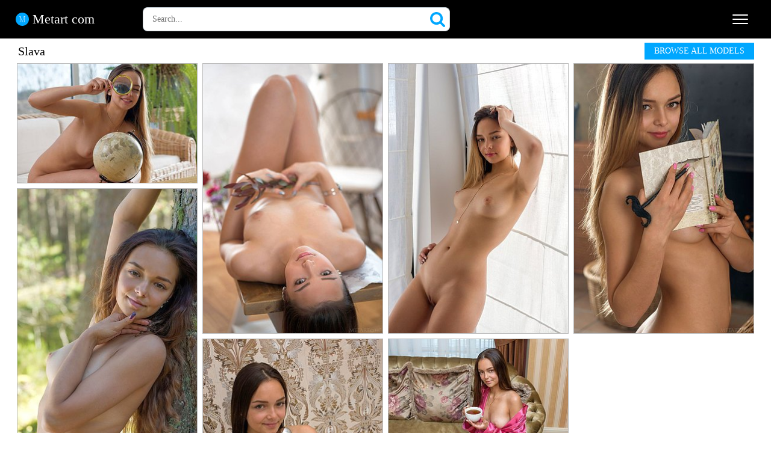

--- FILE ---
content_type: text/html; charset=UTF-8
request_url: https://www.metartcom.com/models/slava/
body_size: 11099
content:
<!DOCTYPE html>
<html>
<head>
<title>Slava metart</title>
<meta name="description" content=""/>
<meta name="referrer" content="always">
<meta name="viewport" content="width=device-width,initial-scale=0.8,maximum-scale=0.8">
<link rel="stylesheet" href="/assets/styles-1678958008.css">
<meta name="apple-mobile-web-app-title" content="MetArt com">
</head>
<body>
<div class="header">
<div class="container">
<a href="/" class="logo">
<img src="/assets/logo.svg" alt="Metart com">
Metart com
</a>
<form class="search" action="https://www.ametart.com/search/" target="_blank">
<input type="text" name="q" placeholder="Search...">
<button type="submit" aria-label="Search"></button>
</form>
<button type="button" class="nav-toggle" aria-label="Menu"><span class="icon-bar"></span><span class="icon-bar"></span><span class="icon-bar"></span></button>
</div>
</div>
<div class="menu">
<div class="container">
<ul>
<li style="color:#989898;padding-top: 5px;"><b>All Metart Models:</b></li>
<li><a href="/models/abbie-chan/">Abbie Chan</a></li>
<li><a href="/models/abigail-a/">Abigail A</a></li>
<li><a href="/models/abril-a/">Abril A</a></li>
<li><a href="/models/abu-a/">Abu A</a></li>
<li><a href="/models/ada-a/">Ada A</a></li>
<li><a href="/models/ada-b/">Ada B</a></li>
<li><a href="/models/ada-c/">Ada C</a></li>
<li><a href="/models/adagio/">Adagio</a></li>
<li><a href="/models/adalyn/">Adalyn</a></li>
<li><a href="/models/adanna-a/">Adanna A</a></li>
<li><a href="/models/adel-a/">Adel A</a></li>
<li><a href="/models/adel-b/">Adel B</a></li>
<li><a href="/models/adel-c/">Adel C</a></li>
<li><a href="/models/adel-morel/">Adel Morel</a></li>
<li><a href="/models/adele-a/">Adele A</a></li>
<li><a href="/models/adele-b/">Adele B</a></li>
<li><a href="/models/adele-shaw/">Adele Shaw</a></li>
<li><a href="/models/adelia-a/">Adelia A</a></li>
<li><a href="/models/adelia-b/">Adelia B</a></li>
<li><a href="/models/adelina-a/">Adelina A</a></li>
<li><a href="/models/adelina-b/">Adelina B</a></li>
<li><a href="/models/adelka-a/">Adelka A</a></li>
<li><a href="/models/adenorah/">Adenorah</a></li>
<li><a href="/models/adria-rae/">Adria Rae</a></li>
<li><a href="/models/adriana-a/">Adriana A</a></li>
<li><a href="/models/adriana-b/">Adriana B</a></li>
<li><a href="/models/adriana-c/">Adriana C</a></li>
<li><a href="/models/adriana-d/">Adriana D</a></li>
<li><a href="/models/adriana-e/">Adriana E</a></li>
<li><a href="/models/adriana-f/">Adriana F</a></li>
<li><a href="/models/adrienn-a/">Adrienn A</a></li>
<li><a href="/models/adry-a/">Adry A</a></li>
<li><a href="/models/aelitia-a/">Aelitia A</a></li>
<li><a href="/models/agata-a/">Agata A</a></li>
<li><a href="/models/agata-c/">Agata C</a></li>
<li><a href="/models/agata-d/">Agata D</a></li>
<li><a href="/models/agata-loe/">Agata Loe</a></li>
<li><a href="/models/agatha/">Agatha</a></li>
<li><a href="/models/agnes-a/">Agnes A</a></li>
<li><a href="/models/agnes-b/">Agnes B</a></li>
<li><a href="/models/agnes-c/">Agnes C</a></li>
<li><a href="/models/agnessa-a/">Agnessa A</a></li>
<li><a href="/models/agni-a/">Agni A</a></li>
<li><a href="/models/aida-a/">Aida A</a></li>
<li><a href="/models/aida-b/">Aida B</a></li>
<li><a href="/models/aida-c/">Aida C</a></li>
<li><a href="/models/aida-d/">Aida D</a></li>
<li><a href="/models/aiko-bell/">Aiko Bell</a></li>
<li><a href="/models/aileen-a/">Aileen A</a></li>
<li><a href="/models/ailina-a/">Ailina A</a></li>
<li><a href="/models/airin-a/">Airin A</a></li>
<li><a href="/models/aisha-a/">Aisha A</a></li>
<li><a href="/models/aislin/">Aislin</a></li>
<li><a href="/models/ajanna-a/">Ajanna A</a></li>
<li><a href="/models/alana-a/">Alana A</a></li>
<li><a href="/models/alani-a/">Alani A</a></li>
<li><a href="/models/alba-a/">Alba A</a></li>
<li><a href="/models/alba-b/">Alba B</a></li>
<li><a href="/models/alberta-l/">Alberta L</a></li>
<li><a href="/models/albina-a/">Albina A</a></li>
<li><a href="/models/albina-b/">Albina B</a></li>
<li><a href="/models/albione-a/">Albione A</a></li>
<li><a href="/models/alecto/">Alecto</a></li>
<li><a href="/models/aleksa-a/">Aleksa A</a></li>
<li><a href="/models/aleksa-b/">Aleksa B</a></li>
<li><a href="/models/aleksandra-a/">Aleksandra A</a></li>
<li><a href="/models/aleksandrina/">Aleksandrina</a></li>
<li><a href="/models/alena-a/">Alena A</a></li>
<li><a href="/models/alena-b/">Alena B</a></li>
<li><a href="/models/alena-c/">Alena C</a></li>
<li><a href="/models/alena-d/">Alena D</a></li>
<li><a href="/models/alena-e/">Alena E</a></li>
<li><a href="/models/alena-f/">Alena F</a></li>
<li><a href="/models/alena-g/">Alena G</a></li>
<li><a href="/models/alena-h/">Alena H</a></li>
<li><a href="/models/alena-i/">Alena I</a></li>
<li><a href="/models/alena-j/">Alena J</a></li>
<li><a href="/models/alena-l/">Alena L</a></li>
<li><a href="/models/alena-m/">Alena M</a></li>
<li><a href="/models/alesia-a/">Alesia A</a></li>
<li><a href="/models/alesiay-a/">Alesiay A</a></li>
<li><a href="/models/aleska-a/">Aleska A</a></li>
<li><a href="/models/alessandra-a/">Alessandra A</a></li>
<li><a href="/models/alessandra-c/">Alessandra C</a></li>
<li><a href="/models/alex-a/">Alex A</a></li>
<li><a href="/models/alex-b/">Alex B</a></li>
<li><a href="/models/alex-grey/">Alex Grey</a></li>
<li><a href="/models/alex-m/">Alex M</a></li>
<li><a href="/models/alexa-a/">Alexa A</a></li>
<li><a href="/models/alexa-b/">Alexa B</a></li>
<li><a href="/models/alexa-c/">Alexa C</a></li>
<li><a href="/models/alexa-d/">Alexa D</a></li>
<li><a href="/models/alexa-day/">Alexa Day</a></li>
<li><a href="/models/alexa-grace/">Alexa Grace</a></li>
<li><a href="/models/alexandra-a/">Alexandra A</a></li>
<li><a href="/models/alexandra-b/">Alexandra B</a></li>
<li><a href="/models/alexandra-c/">Alexandra C</a></li>
<li><a href="/models/alexandra-d/">Alexandra D</a></li>
<li><a href="/models/alexia/">Alexia</a></li>
<li><a href="/models/alexis-a/">Alexis A</a></li>
<li><a href="/models/alexis-b/">Alexis B</a></li>
<li><a href="/models/alexis-crystal/">Alexis Crystal</a></li>
<li><a href="/models/alexy-a/">Alexy A</a></li>
<li><a href="/models/alice-a/">Alice A</a></li>
<li><a href="/models/alice-b/">Alice B</a></li>
<li><a href="/models/alice-c/">Alice C</a></li>
<li><a href="/models/alice-d/">Alice D</a></li>
<li><a href="/models/alice-kiss/">Alice Kiss</a></li>
<li><a href="/models/alice-may/">Alice May</a></li>
<li><a href="/models/alice-noir/">Alice Noir</a></li>
<li><a href="/models/alice-shea/">Alice Shea</a></li>
<li><a href="/models/alicia-a/">Alicia A</a></li>
<li><a href="/models/alicia-b/">Alicia B</a></li>
<li><a href="/models/alicia-love/">Alicia Love</a></li>
<li><a href="/models/alin-x/">Alin X</a></li>
<li><a href="/models/alina-a/">Alina A</a></li>
<li><a href="/models/alina-b/">Alina B</a></li>
<li><a href="/models/alina-c/">Alina C</a></li>
<li><a href="/models/alina-d/">Alina D</a></li>
<li><a href="/models/alina-e/">Alina E</a></li>
<li><a href="/models/alina-f/">Alina F</a></li>
<li><a href="/models/alina-g/">Alina G</a></li>
<li><a href="/models/alina-h/">Alina H</a></li>
<li><a href="/models/alina-i/">Alina I</a></li>
<li><a href="/models/alina-j/">Alina J</a></li>
<li><a href="/models/alina-valera/">Alina Valera</a></li>
<li><a href="/models/aliona-a/">Aliona A</a></li>
<li><a href="/models/alisa-a/">Alisa A</a></li>
<li><a href="/models/alisa-amore/">Alisa Amore</a></li>
<li><a href="/models/alisa-b/">Alisa B</a></li>
<li><a href="/models/alisa-bonet/">Alisa Bonet</a></li>
<li><a href="/models/alisa-c/">Alisa C</a></li>
<li><a href="/models/alisa-d/">Alisa D</a></li>
<li><a href="/models/alisa-e/">Alisa E</a></li>
<li><a href="/models/alisa-f/">Alisa F</a></li>
<li><a href="/models/alisa-g/">Alisa G</a></li>
<li><a href="/models/alisa-h/">Alisa H</a></li>
<li><a href="/models/alisabelle/">Alisabelle</a></li>
<li><a href="/models/alise-a/">Alise A</a></li>
<li><a href="/models/alise-b/">Alise B</a></li>
<li><a href="/models/alise-moreno/">Alise Moreno</a></li>
<li><a href="/models/aliseia-a/">Aliseia A</a></li>
<li><a href="/models/alisia-a/">Alisia A</a></li>
<li><a href="/models/alison-a/">Alison A</a></li>
<li><a href="/models/alissa-a/">Alissa A</a></li>
<li><a href="/models/alissa-b/">Alissa B</a></li>
<li><a href="/models/alissia/">Alissia</a></li>
<li><a href="/models/alissia-loop/">Alissia Loop</a></li>
<li><a href="/models/alissiya-a/">Alissiya A</a></li>
<li><a href="/models/alizeya-a/">Alizeya A</a></li>
<li><a href="/models/aljena-a/">Aljena A</a></li>
<li><a href="/models/alla-a/">Alla A</a></li>
<li><a href="/models/alla-b/">Alla B</a></li>
<li><a href="/models/alla-c/">Alla C</a></li>
<li><a href="/models/alla-f/">Alla F</a></li>
<li><a href="/models/alla-g/">Alla G</a></li>
<li><a href="/models/alla-h/">Alla H</a></li>
<li><a href="/models/alla-i/">Alla I</a></li>
<li><a href="/models/allison-a/">Allison A</a></li>
<li><a href="/models/allison-b/">Allison B</a></li>
<li><a href="/models/ally-a/">Ally A</a></li>
<li><a href="/models/ally-b/">Ally B</a></li>
<li><a href="/models/alma-a/">Alma A</a></li>
<li><a href="/models/alsa-a/">Alsa A</a></li>
<li><a href="/models/altea-a/">Altea A</a></li>
<li><a href="/models/altea-b/">Altea B</a></li>
<li><a href="/models/alura-a/">Alura A</a></li>
<li><a href="/models/alva-a/">Alva A</a></li>
<li><a href="/models/alya-a/">Alya A</a></li>
<li><a href="/models/alysha-a/">Alysha A</a></li>
<li><a href="/models/alyson-a/">Alyson A</a></li>
<li><a href="/models/alyssa-a/">Alyssa A</a></li>
<li><a href="/models/alyssa-f/">Alyssa F</a></li>
<li><a href="/models/amaly/">Amaly</a></li>
<li><a href="/models/amanda-a/">Amanda A</a></li>
<li><a href="/models/amanda-b/">Amanda B</a></li>
<li><a href="/models/amanda-c/">Amanda C</a></li>
<li><a href="/models/amandine-a/">Amandine A</a></li>
<li><a href="/models/amaris/">Amaris</a></li>
<li><a href="/models/amarna-miller/">Amarna Miller</a></li>
<li><a href="/models/amber-a/">Amber A</a></li>
<li><a href="/models/ambery/">Ambery</a></li>
<li><a href="/models/ambra-a/">Ambra A</a></li>
<li><a href="/models/ambre/">Ambre</a></li>
<li><a href="/models/amecylia-a/">Amecylia A</a></li>
<li><a href="/models/amelia-a/">Amelia A</a></li>
<li><a href="/models/amelia-b/">Amelia B</a></li>
<li><a href="/models/amelia-c/">Amelia C</a></li>
<li><a href="/models/amelia-gin/">Amelia Gin</a></li>
<li><a href="/models/amelia-lake/">Amelia Lake</a></li>
<li><a href="/models/amelie-a/">Amelie A</a></li>
<li><a href="/models/amelie-b/">Amelie B</a></li>
<li><a href="/models/amelie-belain/">Amelie Belain</a></li>
<li><a href="/models/amiko-a/">Amiko A</a></li>
<li><a href="/models/amorett/">Amorett</a></li>
<li><a href="/models/amy-a/">Amy A</a></li>
<li><a href="/models/amy-moore/">Amy Moore</a></li>
<li><a href="/models/ana-a/">Ana A</a></li>
<li><a href="/models/ana-smith/">Ana Smith</a></li>
<li><a href="/models/anabella-a/">Anabella A</a></li>
<li><a href="/models/anabelle-a/">Anabelle A</a></li>
<li><a href="/models/analisa/">Analisa</a></li>
<li><a href="/models/anastasia-a/">Anastasia A</a></li>
<li><a href="/models/anastasia-azul/">Anastasia Azul</a></li>
<li><a href="/models/anastasia-b/">Anastasia B</a></li>
<li><a href="/models/anastasia-c/">Anastasia C</a></li>
<li><a href="/models/anastasia-d/">Anastasia D</a></li>
<li><a href="/models/anastasia-e/">Anastasia E</a></li>
<li><a href="/models/anastasia-f/">Anastasia F</a></li>
<li><a href="/models/anastasiya-a/">Anastasiya A</a></li>
<li><a href="/models/anastasiya-b/">Anastasiya B</a></li>
<li><a href="/models/anastasya-b/">Anastasya B</a></li>
<li><a href="/models/anastasya-c/">Anastasya C</a></li>
<li><a href="/models/anata/">Anata</a></li>
<li><a href="/models/anatali/">Anatali</a></li>
<li><a href="/models/andere-a/">Andere A</a></li>
<li><a href="/models/andie-a/">Andie A</a></li>
<li><a href="/models/andrea-c/">Andrea C</a></li>
<li><a href="/models/andrea-sixth/">Andrea Sixth</a></li>
<li><a href="/models/aneli-a/">Aneli A</a></li>
<li><a href="/models/aneli-b/">Aneli B</a></li>
<li><a href="/models/anelie-a/">Anelie A</a></li>
<li><a href="/models/anett-a/">Anett A</a></li>
<li><a href="/models/anetta-b/">Anetta B</a></li>
<li><a href="/models/anfisa-a/">Anfisa A</a></li>
<li><a href="/models/angel-a/">Angel A</a></li>
<li><a href="/models/angel-c/">Angel C</a></li>
<li><a href="/models/angel-celine/">Angel Celine</a></li>
<li><a href="/models/angel-constance/">Angel Constance</a></li>
<li><a href="/models/angel-d/">Angel D</a></li>
<li><a href="/models/angel-e/">Angel E</a></li>
<li><a href="/models/angel-spice/">Angel Spice</a></li>
<li><a href="/models/angela-a/">Angela A</a></li>
<li><a href="/models/angela-b/">Angela B</a></li>
<li><a href="/models/angela-c/">Angela C</a></li>
<li><a href="/models/angela-d/">Angela D</a></li>
<li><a href="/models/angelic-a/">Angelic A</a></li>
<li><a href="/models/angelica-a/">Angelica A</a></li>
<li><a href="/models/angelica-h/">Angelica H</a></li>
<li><a href="/models/angelika-b/">Angelika B</a></li>
<li><a href="/models/angelika-c/">Angelika C</a></li>
<li><a href="/models/angelika-d/">Angelika D</a></li>
<li><a href="/models/angelina-a/">Angelina A</a></li>
<li><a href="/models/angelina-socho/">Angelina Socho</a></li>
<li><a href="/models/angeline-a/">Angeline A</a></li>
<li><a href="/models/angelini-a/">Angelini A</a></li>
<li><a href="/models/angelique-a/">Angelique A</a></li>
<li><a href="/models/angi-a/">Angi A</a></li>
<li><a href="/models/angie-a/">Angie A</a></li>
<li><a href="/models/ania-b/">Ania B</a></li>
<li><a href="/models/anicka/">Anicka</a></li>
<li><a href="/models/anie-darling/">Anie Darling</a></li>
<li><a href="/models/anika-a/">Anika A</a></li>
<li><a href="/models/anita-a/">Anita A</a></li>
<li><a href="/models/anita-b/">Anita B</a></li>
<li><a href="/models/anita-bellini/">Anita Bellini</a></li>
<li><a href="/models/anita-c/">Anita C</a></li>
<li><a href="/models/anita-d/">Anita D</a></li>
<li><a href="/models/anita-e/">Anita E</a></li>
<li><a href="/models/anita-p/">Anita P</a></li>
<li><a href="/models/anjelika-a/">Anjelika A</a></li>
<li><a href="/models/anjelika-b/">Anjelika B</a></li>
<li><a href="/models/anjelika-c/">Anjelika C</a></li>
<li><a href="/models/anmel-a/">Anmel A</a></li>
<li><a href="/models/anna-ab/">Anna AB</a></li>
<li><a href="/models/anna-ac/">Anna AC</a></li>
<li><a href="/models/anna-ad/">Anna AD</a></li>
<li><a href="/models/anna-ae/">Anna AE</a></li>
<li><a href="/models/anna-af/">Anna AF</a></li>
<li><a href="/models/anna-ag/">Anna AG</a></li>
<li><a href="/models/anna-ah/">Anna AH</a></li>
<li><a href="/models/anna-ai/">Anna AI</a></li>
<li><a href="/models/anna-aj/">Anna AJ</a></li>
<li><a href="/models/anna-ak/">Anna AK</a></li>
<li><a href="/models/anna-aki/">Anna Aki</a></li>
<li><a href="/models/anna-al/">Anna AL</a></li>
<li><a href="/models/anna-am/">Anna AM</a></li>
<li><a href="/models/anna-an/">Anna AN</a></li>
<li><a href="/models/anna-ao/">Anna AO</a></li>
<li><a href="/models/anna-ap/">Anna AP</a></li>
<li><a href="/models/anna-aq/">Anna AQ</a></li>
<li><a href="/models/anna-ar/">Anna AR</a></li>
<li><a href="/models/anna-as/">Anna AS</a></li>
<li><a href="/models/anna-at/">Anna AT</a></li>
<li><a href="/models/anna-au/">Anna AU</a></li>
<li><a href="/models/anna-av/">Anna AV</a></li>
<li><a href="/models/anna-b/">Anna B</a></li>
<li><a href="/models/anna-c/">Anna C</a></li>
<li><a href="/models/anna-d/">Anna D</a></li>
<li><a href="/models/anna-e/">Anna E</a></li>
<li><a href="/models/anna-f/">Anna F</a></li>
<li><a href="/models/anna-g/">Anna G</a></li>
<li><a href="/models/anna-h/">Anna H</a></li>
<li><a href="/models/anna-i/">Anna I</a></li>
<li><a href="/models/anna-j/">Anna J</a></li>
<li><a href="/models/anna-l/">Anna L</a></li>
<li><a href="/models/anna-lee/">Anna Lee</a></li>
<li><a href="/models/anna-m/">Anna M</a></li>
<li><a href="/models/anna-n/">Anna N</a></li>
<li><a href="/models/anna-o/">Anna O</a></li>
<li><a href="/models/anna-p/">Anna P</a></li>
<li><a href="/models/anna-q/">Anna Q</a></li>
<li><a href="/models/anna-r/">Anna R</a></li>
<li><a href="/models/anna-rose/">Anna Rose</a></li>
<li><a href="/models/anna-s/">Anna S</a></li>
<li><a href="/models/anna-t/">Anna T</a></li>
<li><a href="/models/anna-u/">Anna U</a></li>
<li><a href="/models/anna-w/">Anna W</a></li>
<li><a href="/models/anna-x/">Anna X</a></li>
<li><a href="/models/anna-y/">Anna Y</a></li>
<li><a href="/models/anna-z/">Anna Z</a></li>
<li><a href="/models/anne-a/">Anne A</a></li>
<li><a href="/models/anne-b/">Anne B</a></li>
<li><a href="/models/annett-a/">Annett A</a></li>
<li><a href="/models/annie-a/">Annie A</a></li>
<li><a href="/models/annie-b/">Annie B</a></li>
<li><a href="/models/annika-a/">Annika A</a></li>
<li><a href="/models/annis-a/">Annis A</a></li>
<li><a href="/models/anny-a/">Anny A</a></li>
<li><a href="/models/anouk/">Anouk</a></li>
<li><a href="/models/antonia-a/">Antonia A</a></li>
<li><a href="/models/antoniette/">Antoniette</a></li>
<li><a href="/models/anuta-a/">Anuta A</a></li>
<li><a href="/models/anuta-b/">Anuta B</a></li>
<li><a href="/models/anya-a/">Anya A</a></li>
<li><a href="/models/anya-b/">Anya B</a></li>
<li><a href="/models/anya-c/">Anya C</a></li>
<li><a href="/models/anya-d/">Anya D</a></li>
<li><a href="/models/anya-e/">Anya E</a></li>
<li><a href="/models/aoi-a/">Aoi A</a></li>
<li><a href="/models/aphina-a/">Aphina A</a></li>
<li><a href="/models/aphrodita/">Aphrodita</a></li>
<li><a href="/models/apolonia/">Apolonia</a></li>
<li><a href="/models/aprilia-a/">Aprilia A</a></li>
<li><a href="/models/aprilia-b/">Aprilia B</a></li>
<li><a href="/models/arabella-a/">Arabella A</a></li>
<li><a href="/models/aranka-a/">Aranka A</a></li>
<li><a href="/models/araya-acosta/">Araya Acosta</a></li>
<li><a href="/models/ardelia-a/">Ardelia A</a></li>
<li><a href="/models/aria-a/">Aria A</a></li>
<li><a href="/models/aria-amor/">Aria Amor</a></li>
<li><a href="/models/aria-bella/">Aria Bella</a></li>
<li><a href="/models/ariana-a/">Ariana A</a></li>
<li><a href="/models/ariel-b/">Ariel B</a></li>
<li><a href="/models/ariel-piper-fawn/">Ariel Piper Fawn</a></li>
<li><a href="/models/ariel-rebel/">Ariel Rebel</a></li>
<li><a href="/models/arielle-a/">Arielle A</a></li>
<li><a href="/models/arin-a/">Arin A</a></li>
<li><a href="/models/arina-a/">Arina A</a></li>
<li><a href="/models/arina-b/">Arina B</a></li>
<li><a href="/models/arina-c/">Arina C</a></li>
<li><a href="/models/arina-d/">Arina D</a></li>
<li><a href="/models/arina-e/">Arina E</a></li>
<li><a href="/models/arina-g/">Arina G</a></li>
<li><a href="/models/arina-j/">Arina J</a></li>
<li><a href="/models/arkida-reeves/">Arkida Reeves</a></li>
<li><a href="/models/armania-a/">Armania A</a></li>
<li><a href="/models/aruna-a/">Aruna A</a></li>
<li><a href="/models/arya/">Arya</a></li>
<li><a href="/models/asha-a/">Asha A</a></li>
<li><a href="/models/ashanti-a/">Ashanti A</a></li>
<li><a href="/models/ashley-a/">Ashley A</a></li>
<li><a href="/models/ashley-doll/">Ashley Doll</a></li>
<li><a href="/models/ashley-lane/">Ashley Lane</a></li>
<li><a href="/models/ashlin/">Ashlin</a></li>
<li><a href="/models/ashly-a/">Ashly A</a></li>
<li><a href="/models/ashlyn-rae/">Ashlyn Rae</a></li>
<li><a href="/models/asia-lynn/">Asia Lynn</a></li>
<li><a href="/models/asis-a/">Asis A</a></li>
<li><a href="/models/aspen-a/">Aspen A</a></li>
<li><a href="/models/asprid-a/">Asprid A</a></li>
<li><a href="/models/assoli/">Assoli</a></li>
<li><a href="/models/assoly-a/">Assoly A</a></li>
<li><a href="/models/astarta-a/">Astarta A</a></li>
<li><a href="/models/astenya-a/">Astenya A</a></li>
<li><a href="/models/astrud-a/">Astrud A</a></li>
<li><a href="/models/asuka-a/">Asuka A</a></li>
<li><a href="/models/atavica/">Atavica</a></li>
<li><a href="/models/atena-a/">Atena A</a></li>
<li><a href="/models/athena/">Athena</a></li>
<li><a href="/models/atina-a/">Atina A</a></li>
<li><a href="/models/atlanta-a/">Atlanta A</a></li>
<li><a href="/models/aubrey-a/">Aubrey A</a></li>
<li><a href="/models/audra-a/">Audra A</a></li>
<li><a href="/models/audrey/">Audrey</a></li>
<li><a href="/models/augusta-a/">Augusta A</a></li>
<li><a href="/models/augusta-crystal/">Augusta Crystal</a></li>
<li><a href="/models/aurelia-a/">Aurelia A</a></li>
<li><a href="/models/aurelia-perez/">Aurelia Perez</a></li>
<li><a href="/models/aurika-a/">Aurika A</a></li>
<li><a href="/models/aurika-b/">Aurika B</a></li>
<li><a href="/models/aurmi/">Aurmi</a></li>
<li><a href="/models/aurora-a/">Aurora A</a></li>
<li><a href="/models/aurore-a/">Aurore A</a></li>
<li><a href="/models/ava/">Ava</a></li>
<li><a href="/models/avery/">Avery</a></li>
<li><a href="/models/avia-a/">Avia A</a></li>
<li><a href="/models/avita/">Avita</a></li>
<li><a href="/models/avril-a/">Avril A</a></li>
<li><a href="/models/avril-b/">Avril B</a></li>
<li><a href="/models/avril-c/">Avril C</a></li>
<li><a href="/models/avrora-a/">Avrora A</a></li>
<li><a href="/models/aya-a/">Aya A</a></li>
<li><a href="/models/aya-b/">Aya B</a></li>
<li><a href="/models/aysel-a/">Aysel A</a></li>
<li><a href="/models/aza/">Aza</a></li>
<li><a href="/models/azalia-a/">Azalia A</a></li>
<li><a href="/models/aziza-a/">Aziza A</a></li>
<li><a href="/models/azul/">Azul</a></li>
<li><a href="/models/azzura/">Azzura</a></li>
<li><a href="/models/bagira-a/">Bagira A</a></li>
<li><a href="/models/bagira-b/">Bagira B</a></li>
<li><a href="/models/bailey-a/">Bailey A</a></li>
<li><a href="/models/bailey-devonish/">Bailey Devonish</a></li>
<li><a href="/models/balina-a/">Balina A</a></li>
<li><a href="/models/bambi-joli/">Bambi Joli</a></li>
<li><a href="/models/bansari-a/">Bansari A</a></li>
<li><a href="/models/barbara-a/">Barbara A</a></li>
<li><a href="/models/barbara-b/">Barbara B</a></li>
<li><a href="/models/barbara-c/">Barbara C</a></li>
<li><a href="/models/barbara-d/">Barbara D</a></li>
<li><a href="/models/barbara-vie/">Barbara Vie</a></li>
<li><a href="/models/barbi-a/">Barbi A</a></li>
<li><a href="/models/barbie-a/">Barbie A</a></li>
<li><a href="/models/barbora-a/">Barbora A</a></li>
<li><a href="/models/barbora-m/">Barbora M</a></li>
<li><a href="/models/basia-a/">Basia A</a></li>
<li><a href="/models/basia-b/">Basia B</a></li>
<li><a href="/models/bayle-a/">Bayle A</a></li>
<li><a href="/models/beata-a/">Beata A</a></li>
<li><a href="/models/beata-b/">Beata B</a></li>
<li><a href="/models/beata-c/">Beata C</a></li>
<li><a href="/models/beatrice-a/">Beatrice A</a></li>
<li><a href="/models/beatrice-b/">Beatrice B</a></li>
<li><a href="/models/beatrice-c/">Beatrice C</a></li>
<li><a href="/models/beatrice-roja/">Beatrice Roja</a></li>
<li><a href="/models/beatrix-a/">Beatrix A</a></li>
<li><a href="/models/beatrix-b/">Beatrix B</a></li>
<li><a href="/models/becca-a/">Becca A</a></li>
<li><a href="/models/belen-a/">Belen A</a></li>
<li><a href="/models/belicia-a/">Belicia A</a></li>
<li><a href="/models/belinda-a/">Belinda A</a></li>
<li><a href="/models/belinda-b/">Belinda B</a></li>
<li><a href="/models/beline-a/">Beline A</a></li>
<li><a href="/models/bella-a/">Bella A</a></li>
<li><a href="/models/bella-b/">Bella B</a></li>
<li><a href="/models/bella-c/">Bella C</a></li>
<li><a href="/models/bella-libre/">Bella Libre</a></li>
<li><a href="/models/bella-luce/">Bella Luce</a></li>
<li><a href="/models/bella-milano/">Bella Milano</a></li>
<li><a href="/models/bellatrix-a/">Bellatrix A</a></li>
<li><a href="/models/belle-a/">Belle A</a></li>
<li><a href="/models/bellina/">Bellina</a></li>
<li><a href="/models/bellona-a/">Bellona A</a></li>
<li><a href="/models/belonika/">Belonika</a></li>
<li><a href="/models/benita/">Benita</a></li>
<li><a href="/models/berenice/">Berenice</a></li>
<li><a href="/models/bernie/">Bernie</a></li>
<li><a href="/models/berry-a/">Berry A</a></li>
<li><a href="/models/beta-a/">Beta A</a></li>
<li><a href="/models/beth/">Beth</a></li>
<li><a href="/models/bethany-a/">Bethany A</a></li>
<li><a href="/models/bethany-benz/">Bethany Benz</a></li>
<li><a href="/models/bettina-a/">Bettina A</a></li>
<li><a href="/models/bettina-b/">Bettina B</a></li>
<li><a href="/models/betty-a/">Betty A</a></li>
<li><a href="/models/betty-b/">Betty B</a></li>
<li><a href="/models/betty-c/">Betty C</a></li>
<li><a href="/models/betty-d/">Betty D</a></li>
<li><a href="/models/bianca-a/">Bianca A</a></li>
<li><a href="/models/bianca-b/">Bianca B</a></li>
<li><a href="/models/bianca-c/">Bianca C</a></li>
<li><a href="/models/bianca-d/">Bianca D</a></li>
<li><a href="/models/bianka-a/">Bianka A</a></li>
<li><a href="/models/bibi/">Bibi</a></li>
<li><a href="/models/bijou-a/">Bijou A</a></li>
<li><a href="/models/billie-a/">Billie A</a></li>
<li><a href="/models/bisine-a/">Bisine A</a></li>
<li><a href="/models/black-fox/">Black Fox</a></li>
<li><a href="/models/blake-bartelli/">Blake Bartelli</a></li>
<li><a href="/models/blanca-a/">Blanca A</a></li>
<li><a href="/models/blue-angel/">Blue Angel</a></li>
<li><a href="/models/bogdana-a/">Bogdana A</a></li>
<li><a href="/models/bogdana-b/">Bogdana B</a></li>
<li><a href="/models/boleyn-a/">Boleyn A</a></li>
<li><a href="/models/bombom-a/">Bombom A</a></li>
<li><a href="/models/bonda-a/">Bonda A</a></li>
<li><a href="/models/bonita-a/">Bonita A</a></li>
<li><a href="/models/bonny-a/">Bonny A</a></li>
<li><a href="/models/bonny-o/">Bonny O</a></li>
<li><a href="/models/bony-a/">Bony A</a></li>
<li><a href="/models/bonya-a/">Bonya A</a></li>
<li><a href="/models/boroka/">Boroka</a></li>
<li><a href="/models/brandi/">Brandi</a></li>
<li><a href="/models/brandi-a/">Brandi A</a></li>
<li><a href="/models/brandy-a/">Brandy A</a></li>
<li><a href="/models/branna-a/">Branna A</a></li>
<li><a href="/models/breann/">Breann</a></li>
<li><a href="/models/breeze-a/">Breeze A</a></li>
<li><a href="/models/brenda-a/">Brenda A</a></li>
<li><a href="/models/brenda-b/">Brenda B</a></li>
<li><a href="/models/bretona/">Bretona</a></li>
<li><a href="/models/briana/">Briana</a></li>
<li><a href="/models/brianna-a/">Brianna A</a></li>
<li><a href="/models/brianna-b/">Brianna B</a></li>
<li><a href="/models/bridget-a/">Bridget A</a></li>
<li><a href="/models/bridgette-angel/">Bridgette Angel</a></li>
<li><a href="/models/bridgit-a/">Bridgit A</a></li>
<li><a href="/models/brigantina/">Brigantina</a></li>
<li><a href="/models/brigi/">Brigi</a></li>
<li><a href="/models/brigit-a/">Brigit A</a></li>
<li><a href="/models/brigitte-a/">Brigitte A</a></li>
<li><a href="/models/brigitte-b/">Brigitte B</a></li>
<li><a href="/models/brigitte-c/">Brigitte C</a></li>
<li><a href="/models/brigitte-d/">Brigitte D</a></li>
<li><a href="/models/brionie-w/">Brionie W</a></li>
<li><a href="/models/brisa-a/">Brisa A</a></li>
<li><a href="/models/brit/">Brit</a></li>
<li><a href="/models/britney/">Britney</a></li>
<li><a href="/models/britney-a/">Britney A</a></li>
<li><a href="/models/brooklyn-a/">Brooklyn A</a></li>
<li><a href="/models/brooky/">Brooky</a></li>
<li><a href="/models/brynn-tyler/">Brynn Tyler</a></li>
<li><a href="/models/bryony-a/">Bryony A</a></li>
<li><a href="/models/bysya-a/">Bysya A</a></li>
<li><a href="/models/cabiria-a/">Cabiria A</a></li>
<li><a href="/models/caesaria-a/">Caesaria A</a></li>
<li><a href="/models/calla-a/">Calla A</a></li>
<li><a href="/models/calli/">Calli</a></li>
<li><a href="/models/callista/">Callista</a></li>
<li><a href="/models/callista-b/">Callista B</a></li>
<li><a href="/models/callista-simon/">Callista Simon</a></li>
<li><a href="/models/calypso/">Calypso</a></li>
<li><a href="/models/camden/">Camden</a></li>
<li><a href="/models/camelia/">Camelia</a></li>
<li><a href="/models/cameran/">Cameran</a></li>
<li><a href="/models/camila-a/">Camila A</a></li>
<li><a href="/models/camila-b/">Camila B</a></li>
<li><a href="/models/camilla-a/">Camilla A</a></li>
<li><a href="/models/camilla-stan/">Camilla Stan</a></li>
<li><a href="/models/camille-a/">Camille A</a></li>
<li><a href="/models/camille-b/">Camille B</a></li>
<li><a href="/models/camomile/">Camomile</a></li>
<li><a href="/models/canadian-amateurs/">Canadian Amateurs</a></li>
<li><a href="/models/canara/">Canara</a></li>
<li><a href="/models/candice-a/">Candice A</a></li>
<li><a href="/models/candice-b/">Candice B</a></li>
<li><a href="/models/candice-lauren/">Candice Lauren</a></li>
<li><a href="/models/candice-luka/">Candice Luka</a></li>
<li><a href="/models/candy-a/">Candy A</a></li>
<li><a href="/models/candy-cheung/">Candy Cheung</a></li>
<li><a href="/models/candy-rose/">Candy Rose</a></li>
<li><a href="/models/capri-anderson/">Capri Anderson</a></li>
<li><a href="/models/caprice-a/">Caprice A</a></li>
<li><a href="/models/cara-mell/">Cara Mell</a></li>
<li><a href="/models/caralyn/">Caralyn</a></li>
<li><a href="/models/caramel/">Caramel</a></li>
<li><a href="/models/carie-a/">Carie A</a></li>
<li><a href="/models/carina-a/">Carina A</a></li>
<li><a href="/models/carine-a/">Carine A</a></li>
<li><a href="/models/carinela/">Carinela</a></li>
<li><a href="/models/carisse/">Carisse</a></li>
<li><a href="/models/carla-a/">Carla A</a></li>
<li><a href="/models/carla-b/">Carla B</a></li>
<li><a href="/models/carla-c/">Carla C</a></li>
<li><a href="/models/carlina/">Carlina</a></li>
<li><a href="/models/carly/">Carly</a></li>
<li><a href="/models/carmela/">Carmela</a></li>
<li><a href="/models/carmen-a/">Carmen A</a></li>
<li><a href="/models/carmen-b/">Carmen B</a></li>
<li><a href="/models/carmen-c/">Carmen C</a></li>
<li><a href="/models/carmen-summer/">Carmen Summer</a></li>
<li><a href="/models/carolina-a/">Carolina A</a></li>
<li><a href="/models/carolina-abril/">Carolina Abril</a></li>
<li><a href="/models/carolina-b/">Carolina B</a></li>
<li><a href="/models/carolina-sampaio/">Carolina Sampaio</a></li>
<li><a href="/models/carolina-sweets/">Carolina Sweets</a></li>
<li><a href="/models/caroline-a/">Caroline A</a></li>
<li><a href="/models/caroline-abel/">Caroline Abel</a></li>
<li><a href="/models/caroline-b/">Caroline B</a></li>
<li><a href="/models/carolizi/">Carolizi</a></li>
<li><a href="/models/carolyn-a/">Carolyn A</a></li>
<li><a href="/models/carrie/">Carrie</a></li>
<li><a href="/models/cartier-a/">Cartier A</a></li>
<li><a href="/models/casey/">Casey</a></li>
<li><a href="/models/cashina/">Cashina</a></li>
<li><a href="/models/cassandra-a/">Cassandra A</a></li>
<li><a href="/models/cassandra-b/">Cassandra B</a></li>
<li><a href="/models/cassie-a/">Cassie A</a></li>
<li><a href="/models/cat-a/">Cat A</a></li>
<li><a href="/models/catherine-a/">Catherine A</a></li>
<li><a href="/models/cathleen-a/">Cathleen A</a></li>
<li><a href="/models/catie-minx/">Catie Minx</a></li>
<li><a href="/models/catie-parker/">Catie Parker</a></li>
<li><a href="/models/catrine-a/">Catrine A</a></li>
<li><a href="/models/catriona-a/">Catriona A</a></li>
<li><a href="/models/cayla/">Cayla</a></li>
<li><a href="/models/cecile-a/">Cecile A</a></li>
<li><a href="/models/celesta-a/">Celesta A</a></li>
<li><a href="/models/celeste/">Celeste</a></li>
<li><a href="/models/celiah-a/">Celiah A</a></li>
<li><a href="/models/celina/">Celina</a></li>
<li><a href="/models/celine-a/">Celine A</a></li>
<li><a href="/models/celine-b/">Celine B</a></li>
<li><a href="/models/celine-c/">Celine C</a></li>
<li><a href="/models/cezaria-a/">Cezaria A</a></li>
<li><a href="/models/chandra-a/">Chandra A</a></li>
<li><a href="/models/chanel-a/">Chanel A</a></li>
<li><a href="/models/chanel-b/">Chanel B</a></li>
<li><a href="/models/chanice/">Chanice</a></li>
<li><a href="/models/chantal-a/">Chantal A</a></li>
<li><a href="/models/chantal-b/">Chantal B</a></li>
<li><a href="/models/chantel-a/">Chantel A</a></li>
<li><a href="/models/chantelle-a/">Chantelle A</a></li>
<li><a href="/models/charlene/">Charlene</a></li>
<li><a href="/models/charlice-a/">Charlice A</a></li>
<li><a href="/models/charlie-a/">Charlie A</a></li>
<li><a href="/models/charlise-bella/">Charlise Bella</a></li>
<li><a href="/models/charlize/">Charlize</a></li>
<li><a href="/models/charlize-a/">Charlize A</a></li>
<li><a href="/models/charlotte-stokely/">Charlotte Stokely</a></li>
<li><a href="/models/charmane/">Charmane</a></li>
<li><a href="/models/charming/">Charming</a></li>
<li><a href="/models/chelsea-a/">Chelsea A</a></li>
<li><a href="/models/chelsey-a/">Chelsey A</a></li>
<li><a href="/models/cherish/">Cherish</a></li>
<li><a href="/models/cherry-a/">Cherry A</a></li>
<li><a href="/models/cherry-kiss/">Cherry Kiss</a></li>
<li><a href="/models/cheyanna/">Cheyanna</a></li>
<li><a href="/models/chiara-a/">Chiara A</a></li>
<li><a href="/models/chiou-a/">Chiou A</a></li>
<li><a href="/models/chloe-a/">Chloe A</a></li>
<li><a href="/models/chloe-b/">Chloe B</a></li>
<li><a href="/models/chloe-c/">Chloe C</a></li>
<li><a href="/models/chloe-d/">Chloe D</a></li>
<li><a href="/models/chris/">Chris</a></li>
<li><a href="/models/christel-a/">Christel A</a></li>
<li><a href="/models/christina-a/">Christina A</a></li>
<li><a href="/models/christina-b/">Christina B</a></li>
<li><a href="/models/christina-c/">Christina C</a></li>
<li><a href="/models/cikita-a/">Cikita A</a></li>
<li><a href="/models/cinami-a/">Cinami A</a></li>
<li><a href="/models/cindy-b/">Cindy B</a></li>
<li><a href="/models/cindy-c/">Cindy C</a></li>
<li><a href="/models/cira-nerri/">Cira Nerri</a></li>
<li><a href="/models/claire/">Claire</a></li>
<li><a href="/models/clara-g/">Clara G</a></li>
<li><a href="/models/clarice/">Clarice</a></li>
<li><a href="/models/clarissa/">Clarissa</a></li>
<li><a href="/models/claudia-a/">Claudia A</a></li>
<li><a href="/models/claudia-b/">Claudia B</a></li>
<li><a href="/models/claudia-c/">Claudia C</a></li>
<li><a href="/models/claudia-d/">Claudia D</a></li>
<li><a href="/models/claudie-a/">Claudie A</a></li>
<li><a href="/models/claudine-a/">Claudine A</a></li>
<li><a href="/models/clelia-a/">Clelia A</a></li>
<li><a href="/models/cleo-a/">Cleo A</a></li>
<li><a href="/models/cleo-b/">Cleo B</a></li>
<li><a href="/models/cloud-a/">Cloud A</a></li>
<li><a href="/models/coco-a/">Coco A</a></li>
<li><a href="/models/cody/">Cody</a></li>
<li><a href="/models/coie-cheung/">Coie Cheung</a></li>
<li><a href="/models/colette-a/">Colette A</a></li>
<li><a href="/models/colleen-a/">Colleen A</a></li>
<li><a href="/models/conchita/">Conchita</a></li>
<li><a href="/models/connie/">Connie</a></li>
<li><a href="/models/conny-carter/">Conny Carter</a></li>
<li><a href="/models/coralie-a/">Coralie A</a></li>
<li><a href="/models/cordelia-a/">Cordelia A</a></li>
<li><a href="/models/cordoba/">Cordoba</a></li>
<li><a href="/models/corinna-a/">Corinna A</a></li>
<li><a href="/models/corinna-b/">Corinna B</a></li>
<li><a href="/models/courtney-a/">Courtney A</a></li>
<li><a href="/models/cox-a/">Cox A</a></li>
<li><a href="/models/cristal-a/">Cristal A</a></li>
<li><a href="/models/cristin/">Cristin</a></li>
<li><a href="/models/cristina-a/">Cristina A</a></li>
<li><a href="/models/crystal-b/">Crystal B</a></li>
<li><a href="/models/crystal-maiden/">Crystal Maiden</a></li>
<li><a href="/models/csilla/">Csilla</a></li>
<li><a href="/models/cualy/">Cualy</a></li>
<li><a href="/models/cuba-a/">Cuba A</a></li>
<li><a href="/models/dafna-a/">Dafna A</a></li>
<li><a href="/models/dafne/">Dafne</a></li>
<li><a href="/models/dagmar-a/">Dagmar A</a></li>
<li><a href="/models/dahlia-a/">Dahlia A</a></li>
<li><a href="/models/daisy/">Daisy</a></li>
<li><a href="/models/daisy-a/">Daisy A</a></li>
<li><a href="/models/dakota/">Dakota</a></li>
<li><a href="/models/dakota-a/">Dakota A</a></li>
<li><a href="/models/dakota-burd/">Dakota Burd</a></li>
<li><a href="/models/dakota-pink/">Dakota Pink</a></li>
<li><a href="/models/dalia/">Dalia</a></li>
<li><a href="/models/dalida-a/">Dalida A</a></li>
<li><a href="/models/daloria-a/">Daloria A</a></li>
<li><a href="/models/dama/">Dama</a></li>
<li><a href="/models/dame-wright/">Dame Wright</a></li>
<li><a href="/models/dana-a/">Dana A</a></li>
<li><a href="/models/dana-b/">Dana B</a></li>
<li><a href="/models/dana-c/">Dana C</a></li>
<li><a href="/models/dana-d/">Dana D</a></li>
<li><a href="/models/dana-e/">Dana E</a></li>
<li><a href="/models/danae-a/">Danae A</a></li>
<li><a href="/models/dani-a/">Dani A</a></li>
<li><a href="/models/danica-a/">Danica A</a></li>
<li><a href="/models/daniel-a/">Daniel A</a></li>
<li><a href="/models/daniel-b/">Daniel B</a></li>
<li><a href="/models/daniel-sea/">Daniel Sea</a></li>
<li><a href="/models/daniella-a/">Daniella A</a></li>
<li><a href="/models/daniella-b/">Daniella B</a></li>
<li><a href="/models/danielle-a/">Danielle A</a></li>
<li><a href="/models/danielle-b/">Danielle B</a></li>
<li><a href="/models/danielle-c/">Danielle C</a></li>
<li><a href="/models/danielle-d/">Danielle D</a></li>
<li><a href="/models/danielle-maye/">Danielle Maye</a></li>
<li><a href="/models/danielle-trixie/">Danielle Trixie</a></li>
<li><a href="/models/danika/">Danika</a></li>
<li><a href="/models/danna-a/">Danna A</a></li>
<li><a href="/models/daphne/">Daphne</a></li>
<li><a href="/models/daphne-a/">Daphne A</a></li>
<li><a href="/models/daphne-b/">Daphne B</a></li>
<li><a href="/models/darerca-a/">Darerca A</a></li>
<li><a href="/models/daria-a/">Daria A</a></li>
<li><a href="/models/daria-b/">Daria B</a></li>
<li><a href="/models/daria-c/">Daria C</a></li>
<li><a href="/models/daria-d/">Daria D</a></li>
<li><a href="/models/darida-a/">Darida A</a></li>
<li><a href="/models/darien-a/">Darien A</a></li>
<li><a href="/models/darien-b/">Darien B</a></li>
<li><a href="/models/darina-a/">Darina A</a></li>
<li><a href="/models/darina-b/">Darina B</a></li>
<li><a href="/models/darina-c/">Darina C</a></li>
<li><a href="/models/darina-d/">Darina D</a></li>
<li><a href="/models/darinka-a/">Darinka A</a></li>
<li><a href="/models/dariya-a/">Dariya A</a></li>
<li><a href="/models/dasha-a/">Dasha A</a></li>
<li><a href="/models/dasha-b/">Dasha B</a></li>
<li><a href="/models/dasha-c/">Dasha C</a></li>
<li><a href="/models/dasha-d/">Dasha D</a></li>
<li><a href="/models/dasha-e/">Dasha E</a></li>
<li><a href="/models/dasha-f/">Dasha F</a></li>
<li><a href="/models/dasha-g/">Dasha G</a></li>
<li><a href="/models/dasha-h/">Dasha H</a></li>
<li><a href="/models/dasha-i/">Dasha I</a></li>
<li><a href="/models/dasha-j/">Dasha J</a></li>
<li><a href="/models/dasha-k/">Dasha K</a></li>
<li><a href="/models/davon-kim/">Davon Kim</a></li>
<li><a href="/models/debbie-w/">Debbie W</a></li>
<li><a href="/models/debora-a/">Debora A</a></li>
<li><a href="/models/delfina-a/">Delfina A</a></li>
<li><a href="/models/delia-a/">Delia A</a></li>
<li><a href="/models/delphine/">Delphine</a></li>
<li><a href="/models/demetra-a/">Demetra A</a></li>
<li><a href="/models/demi-a/">Demi A</a></li>
<li><a href="/models/demi-b/">Demi B</a></li>
<li><a href="/models/demi-c/">Demi C</a></li>
<li><a href="/models/deni-a/">Deni A</a></li>
<li><a href="/models/denisa/">Denisa</a></li>
<li><a href="/models/denisa-b/">Denisa B</a></li>
<li><a href="/models/denisa-heaven/">Denisa Heaven</a></li>
<li><a href="/models/denise-a/">Denise A</a></li>
<li><a href="/models/dennie/">Dennie</a></li>
<li><a href="/models/deril-a/">Deril A</a></li>
<li><a href="/models/derya-a/">Derya A</a></li>
<li><a href="/models/deserea-a/">Deserea A</a></li>
<li><a href="/models/desire-a/">Desire A</a></li>
<li><a href="/models/devina-a/">Devina A</a></li>
<li><a href="/models/dgil/">Dgil</a></li>
<li><a href="/models/diana-a/">Diana A</a></li>
<li><a href="/models/diana-b/">Diana B</a></li>
<li><a href="/models/diana-bronce/">Diana Bronce</a></li>
<li><a href="/models/diana-c/">Diana C</a></li>
<li><a href="/models/diana-d/">Diana D</a></li>
<li><a href="/models/diana-dulce/">Diana Dulce</a></li>
<li><a href="/models/diana-e/">Diana E</a></li>
<li><a href="/models/diana-f/">Diana F</a></li>
<li><a href="/models/diana-g/">Diana G</a></li>
<li><a href="/models/diana-h/">Diana H</a></li>
<li><a href="/models/diana-i/">Diana I</a></li>
<li><a href="/models/diana-j/">Diana J</a></li>
<li><a href="/models/diaz-a/">Diaz A</a></li>
<li><a href="/models/dido-a/">Dido A</a></li>
<li><a href="/models/dina-a/">Dina A</a></li>
<li><a href="/models/dina-b/">Dina B</a></li>
<li><a href="/models/dina-c/">Dina C</a></li>
<li><a href="/models/dina-d/">Dina D</a></li>
<li><a href="/models/dinara-a/">Dinara A</a></li>
<li><a href="/models/dinara-b/">Dinara B</a></li>
<li><a href="/models/dinara-c/">Dinara C</a></li>
<li><a href="/models/dita-v/">Dita V</a></li>
<li><a href="/models/ditta-a/">Ditta A</a></li>
<li><a href="/models/diva-a/">Diva A</a></li>
<li><a href="/models/divina-a/">Divina A</a></li>
<li><a href="/models/djessy/">Djessy</a></li>
<li><a href="/models/dominika-a/">Dominika A</a></li>
<li><a href="/models/dominika-leal/">Dominika Leal</a></li>
<li><a href="/models/donatella/">Donatella</a></li>
<li><a href="/models/dulcia/">Dulcia</a></li>
<li><a href="/models/eden-addams/">Eden Addams</a></li>
<li><a href="/models/edwige-a/">Edwige A</a></li>
<li><a href="/models/eiby-shine/">Eiby Shine</a></li>
<li><a href="/models/eidis/">Eidis</a></li>
<li><a href="/models/elen-moore/">Elen Moore</a></li>
<li><a href="/models/elena-koshka/">Elena Koshka</a></li>
<li><a href="/models/elin/">Elin</a></li>
<li><a href="/models/elina/">Elina</a></li>
<li><a href="/models/elizabet/">Elizabet</a></li>
<li><a href="/models/ella-green/">Ella Green</a></li>
<li><a href="/models/elle-tan/">Elle Tan</a></li>
<li><a href="/models/elsa/">Elsa</a></li>
<li><a href="/models/elvira-b/">Elvira B</a></li>
<li><a href="/models/emanuelle/">Emanuelle</a></li>
<li><a href="/models/emily-bloom/">Emily Bloom</a></li>
<li><a href="/models/emma-sweet/">Emma Sweet</a></li>
<li><a href="/models/emmy/">Emmy</a></li>
<li><a href="/models/ennu-a/">Ennu A</a></li>
<li><a href="/models/erika-f/">Erika F</a></li>
<li><a href="/models/erin-a/">Erin A</a></li>
<li><a href="/models/erna/">Erna</a></li>
<li><a href="/models/eselda/">Eselda</a></li>
<li><a href="/models/estelle/">Estelle</a></li>
<li><a href="/models/ethelle/">Ethelle</a></li>
<li><a href="/models/etna/">Etna</a></li>
<li><a href="/models/eufrat-a/">Eufrat A</a></li>
<li><a href="/models/eva-e/">Eva E</a></li>
<li><a href="/models/eva-f/">Eva F</a></li>
<li><a href="/models/eva-gold/">Eva Gold</a></li>
<li><a href="/models/eva-jane/">Eva Jane</a></li>
<li><a href="/models/evangelina/">Evangelina</a></li>
<li><a href="/models/eveline/">Eveline</a></li>
<li><a href="/models/evelyn-p/">Evelyn P</a></li>
<li><a href="/models/evita-lima/">Evita Lima</a></li>
<li><a href="/models/evridika/">Evridika</a></li>
<li><a href="/models/feeona-a/">Feeona A</a></li>
<li><a href="/models/felisia-a/">Felisia A</a></li>
<li><a href="/models/fernanda/">Fernanda</a></li>
<li><a href="/models/florina/">Florina</a></li>
<li><a href="/models/foxy-salt/">Foxy Salt</a></li>
<li><a href="/models/frankie/">Frankie</a></li>
<li><a href="/models/freya-a/">Freya A</a></li>
<li><a href="/models/gabi-b/">Gabi B</a></li>
<li><a href="/models/gabriela-lea/">Gabriela Lea</a></li>
<li><a href="/models/galina-a/">Galina A</a></li>
<li><a href="/models/ganna-a/">Ganna A</a></li>
<li><a href="/models/geki-a/">Geki A</a></li>
<li><a href="/models/gemma-a/">Gemma A</a></li>
<li><a href="/models/genevieve-gandi/">Genevieve Gandi</a></li>
<li><a href="/models/georgia/">Georgia</a></li>
<li><a href="/models/gerda-rubia/">Gerda Rubia</a></li>
<li><a href="/models/gina-c/">Gina C</a></li>
<li><a href="/models/ginger-frost/">Ginger Frost</a></li>
<li><a href="/models/gisele-a/">Gisele A</a></li>
<li><a href="/models/gloia/">Gloia</a></li>
<li><a href="/models/gloria-sol/">Gloria Sol</a></li>
<li><a href="/models/gracie/">Gracie</a></li>
<li><a href="/models/guerlain-a/">Guerlain A</a></li>
<li><a href="/models/hailey/">Hailey</a></li>
<li><a href="/models/hanna-kay/">Hanna Kay</a></li>
<li><a href="/models/heidi-hawley/">Heidi Hawley</a></li>
<li><a href="/models/helen-a/">Helen A</a></li>
<li><a href="/models/helen-h/">Helen H</a></li>
<li><a href="/models/helena/">Helena</a></li>
<li><a href="/models/helene/">Helene</a></li>
<li><a href="/models/hilary-c/">Hilary C</a></li>
<li><a href="/models/honey-liz/">Honey Liz</a></li>
<li><a href="/models/illana-a/">Illana A</a></li>
<li><a href="/models/ilze-a/">Ilze A</a></li>
<li><a href="/models/indiana-a/">Indiana A</a></li>
<li><a href="/models/indiana-blanc/">Indiana Blanc</a></li>
<li><a href="/models/ines/">Ines</a></li>
<li><a href="/models/inga-shay/">Inga Shay</a></li>
<li><a href="/models/inna-a/">Inna A</a></li>
<li><a href="/models/inna-q/">Inna Q</a></li>
<li><a href="/models/ira-j/">Ira J</a></li>
<li><a href="/models/irina-j/">Irina J</a></li>
<li><a href="/models/irina-n/">Irina N</a></li>
<li><a href="/models/isabela/">Isabela</a></li>
<li><a href="/models/isabella-c/">Isabella C</a></li>
<li><a href="/models/isabella-d/">Isabella D</a></li>
<li><a href="/models/itna-a/">Itna A</a></li>
<li><a href="/models/iva/">Iva</a></li>
<li><a href="/models/izabel-a/">Izabel A</a></li>
<li><a href="/models/jamie-joi/">Jamie Joi</a></li>
<li><a href="/models/janah/">Janah</a></li>
<li><a href="/models/janelle-b/">Janelle B</a></li>
<li><a href="/models/jasmina/">Jasmina</a></li>
<li><a href="/models/jasmine-hane/">Jasmine Hane</a></li>
<li><a href="/models/jasmine-jazz/">Jasmine Jazz</a></li>
<li><a href="/models/jeanette/">Jeanette</a></li>
<li><a href="/models/jeff-milton/">Jeff Milton</a></li>
<li><a href="/models/jemma/">Jemma</a></li>
<li><a href="/models/jenni-a/">Jenni A</a></li>
<li><a href="/models/jennifer-hart/">Jennifer Hart</a></li>
<li><a href="/models/jenny-a/">Jenny A</a></li>
<li><a href="/models/jenya-d/">Jenya D</a></li>
<li><a href="/models/jessie/">Jessie</a></li>
<li><a href="/models/jezabel-vessir/">Jezabel Vessir</a></li>
<li><a href="/models/jia-lissa/">Jia Lissa</a></li>
<li><a href="/models/jilian/">Jilian</a></li>
<li><a href="/models/joanna-a/">Joanna A</a></li>
<li><a href="/models/jolie-b/">Jolie B</a></li>
<li><a href="/models/josephine-a/">Josephine A</a></li>
<li><a href="/models/joy-lamore/">Joy Lamore</a></li>
<li><a href="/models/juck/">Juck</a></li>
<li><a href="/models/judith/">Judith</a></li>
<li><a href="/models/judy-black/">Judy Black</a></li>
<li><a href="/models/julia-f/">Julia F</a></li>
<li><a href="/models/julia-k/">Julia K</a></li>
<li><a href="/models/julia-n/">Julia N</a></li>
<li><a href="/models/julia-steel/">Julia Steel</a></li>
<li><a href="/models/juliett-lea/">Juliett Lea</a></li>
<li><a href="/models/kaleesy/">Kaleesy</a></li>
<li><a href="/models/kalisy/">Kalisy</a></li>
<li><a href="/models/kantata/">Kantata</a></li>
<li><a href="/models/karen-k/">Karen K</a></li>
<li><a href="/models/karina-e/">Karina E</a></li>
<li><a href="/models/karina-voss/">Karina Voss</a></li>
<li><a href="/models/karolina-young/">Karolina Young</a></li>
<li><a href="/models/kase/">Kase</a></li>
<li><a href="/models/kate-chase/">Kate Chase</a></li>
<li><a href="/models/katerina-a/">Katerina A</a></li>
<li><a href="/models/katherine-a/">Katherine A</a></li>
<li><a href="/models/katia/">Katia</a></li>
<li><a href="/models/katie-a/">Katie A</a></li>
<li><a href="/models/katilynn/">Katilynn</a></li>
<li><a href="/models/katrin-b/">Katrin B</a></li>
<li><a href="/models/katya-ab/">Katya AB</a></li>
<li><a href="/models/katya-d/">Katya D</a></li>
<li><a href="/models/katya-e/">Katya E</a></li>
<li><a href="/models/katya-k/">Katya K</a></li>
<li><a href="/models/katya-n/">Katya N</a></li>
<li><a href="/models/kay-j/">Kay J</a></li>
<li><a href="/models/kaylee-a/">Kaylee A</a></li>
<li><a href="/models/kei-a/">Kei A</a></li>
<li><a href="/models/keita/">Keita</a></li>
<li><a href="/models/kendell/">Kendell</a></li>
<li><a href="/models/kenna-james/">Kenna James</a></li>
<li><a href="/models/kenya/">Kenya</a></li>
<li><a href="/models/keri-b/">Keri B</a></li>
<li><a href="/models/kika/">Kika</a></li>
<li><a href="/models/kimberly-kace/">Kimberly Kace</a></li>
<li><a href="/models/kira/">Kira</a></li>
<li><a href="/models/kira-b/">Kira B</a></li>
<li><a href="/models/kira-w/">Kira W</a></li>
<li><a href="/models/kitana-a/">Kitana A</a></li>
<li><a href="/models/kitty-nice/">Kitty Nice</a></li>
<li><a href="/models/klarissa/">Klarissa</a></li>
<li><a href="/models/koika/">Koika</a></li>
<li><a href="/models/kristall-a/">Kristall A</a></li>
<li><a href="/models/kristi-c/">Kristi C</a></li>
<li><a href="/models/kristina-d/">Kristina D</a></li>
<li><a href="/models/kristina-g/">Kristina G</a></li>
<li><a href="/models/kya/">Kya</a></li>
<li><a href="/models/kylie-page/">Kylie Page</a></li>
<li><a href="/models/kylie-quinn/">Kylie Quinn</a></li>
<li><a href="/models/lada-b/">Lada B</a></li>
<li><a href="/models/lamia/">Lamia</a></li>
<li><a href="/models/lana-blue/">Lana Blue</a></li>
<li><a href="/models/lana-p/">Lana P</a></li>
<li><a href="/models/landelinn/">Landelinn</a></li>
<li><a href="/models/lara-d/">Lara D</a></li>
<li><a href="/models/laran-shay/">Laran Shay</a></li>
<li><a href="/models/lauren-crist/">Lauren Crist</a></li>
<li><a href="/models/lauren-swift/">Lauren Swift</a></li>
<li><a href="/models/layna/">Layna</a></li>
<li><a href="/models/leah-gotti/">Leah Gotti</a></li>
<li><a href="/models/leanisa/">Leanisa</a></li>
<li><a href="/models/leda/">Leda</a></li>
<li><a href="/models/ledina/">Ledina</a></li>
<li><a href="/models/ledona/">Ledona</a></li>
<li><a href="/models/leila-a/">Leila A</a></li>
<li><a href="/models/leila-mazz/">Leila Mazz</a></li>
<li><a href="/models/leka-c/">Leka C</a></li>
<li><a href="/models/lena-anderson/">Lena Anderson</a></li>
<li><a href="/models/lena-c/">Lena C</a></li>
<li><a href="/models/lena-g/">Lena G</a></li>
<li><a href="/models/lena-l/">Lena L</a></li>
<li><a href="/models/lenayna/">Lenayna</a></li>
<li><a href="/models/lenore/">Lenore</a></li>
<li><a href="/models/leona-honey/">Leona Honey</a></li>
<li><a href="/models/lera-b/">Lera B</a></li>
<li><a href="/models/li-moon/">Li Moon</a></li>
<li><a href="/models/lia-lovine/">Lia Lovine</a></li>
<li><a href="/models/lia-taylor/">Lia Taylor</a></li>
<li><a href="/models/liania/">Liania</a></li>
<li><a href="/models/lidiya-a/">Lidiya A</a></li>
<li><a href="/models/lija/">Lija</a></li>
<li><a href="/models/lilian-a/">Lilian A</a></li>
<li><a href="/models/lilian-aura/">Lilian Aura</a></li>
<li><a href="/models/lilit-a/">Lilit A</a></li>
<li><a href="/models/lilly-a/">Lilly A</a></li>
<li><a href="/models/lilu-m/">Lilu M</a></li>
<li><a href="/models/lily-c/">Lily C</a></li>
<li><a href="/models/lily-sands/">Lily Sands</a></li>
<li><a href="/models/linda-chase/">Linda Chase</a></li>
<li><a href="/models/linden-a/">Linden A</a></li>
<li><a href="/models/liron/">Liron</a></li>
<li><a href="/models/lisa-dawn/">Lisa Dawn</a></li>
<li><a href="/models/lisen-a/">Lisen A</a></li>
<li><a href="/models/liv-a/">Liv A</a></li>
<li><a href="/models/liza-b/">Liza B</a></li>
<li><a href="/models/liza-j/">Liza J</a></li>
<li><a href="/models/lizette/">Lizette</a></li>
<li><a href="/models/lizzie/">Lizzie</a></li>
<li><a href="/models/logan/">Logan</a></li>
<li><a href="/models/lola-d/">Lola D</a></li>
<li><a href="/models/lola-krit/">Lola Krit</a></li>
<li><a href="/models/lola-marron/">Lola Marron</a></li>
<li><a href="/models/loli/">Loli</a></li>
<li><a href="/models/loreen-a/">Loreen A</a></li>
<li><a href="/models/lorena-b/">Lorena B</a></li>
<li><a href="/models/loretta-a/">Loretta A</a></li>
<li><a href="/models/lorian/">Lorian</a></li>
<li><a href="/models/lotta-a/">Lotta A</a></li>
<li><a href="/models/louisa-a/">Louisa A</a></li>
<li><a href="/models/lucia-d/">Lucia D</a></li>
<li><a href="/models/lucie/">Lucie</a></li>
<li><a href="/models/lucina-a/">Lucina A</a></li>
<li><a href="/models/lucretia-k/">Lucretia K</a></li>
<li><a href="/models/lucy-doll/">Lucy Doll</a></li>
<li><a href="/models/lucy-heart/">Lucy Heart</a></li>
<li><a href="/models/lucy-kent/">Lucy Kent</a></li>
<li><a href="/models/lucy-li/">Lucy Li</a></li>
<li><a href="/models/luna-pica/">Luna Pica</a></li>
<li><a href="/models/lupita/">Lupita</a></li>
<li><a href="/models/lydia-a/">Lydia A</a></li>
<li><a href="/models/macy-b/">Macy B</a></li>
<li><a href="/models/maddie/">Maddie</a></li>
<li><a href="/models/madlen/">Madlen</a></li>
<li><a href="/models/makayla/">Makayla</a></li>
<li><a href="/models/malena/">Malena</a></li>
<li><a href="/models/malena-morgan/">Malena Morgan</a></li>
<li><a href="/models/malinda-a/">Malinda A</a></li>
<li><a href="/models/mango-a/">Mango A</a></li>
<li><a href="/models/marca/">Marca</a></li>
<li><a href="/models/marena-b/">Marena B</a></li>
<li><a href="/models/margo-beth/">Margo Beth</a></li>
<li><a href="/models/margo-claire/">Margo Claire</a></li>
<li><a href="/models/margo-g/">Margo G</a></li>
<li><a href="/models/margot-reese/">Margot Reese</a></li>
<li><a href="/models/maria-espen/">Maria Espen</a></li>
<li><a href="/models/maria-rubio/">Maria Rubio</a></li>
<li><a href="/models/marie-c/">Marie C</a></li>
<li><a href="/models/marielle-a/">Marielle A</a></li>
<li><a href="/models/marina-joy/">Marina Joy</a></li>
<li><a href="/models/marit/">Marit</a></li>
<li><a href="/models/martina-len/">Martina Len</a></li>
<li><a href="/models/mary-cayne/">Mary Cayne</a></li>
<li><a href="/models/mary-kate/">Mary Kate</a></li>
<li><a href="/models/mary-lane/">Mary Lane</a></li>
<li><a href="/models/maslyn/">Maslyn</a></li>
<li><a href="/models/matilda-bae/">Matilda Bae</a></li>
<li><a href="/models/maxa/">Maxa</a></li>
<li><a href="/models/maxima/">Maxima</a></li>
<li><a href="/models/mazzy/">Mazzy</a></li>
<li><a href="/models/megan-elle/">Megan Elle</a></li>
<li><a href="/models/megan-rain/">Megan Rain</a></li>
<li><a href="/models/melena-a/">Melena A</a></li>
<li><a href="/models/melina/">Melina</a></li>
<li><a href="/models/melisa-a/">Melisa A</a></li>
<li><a href="/models/melisia/">Melisia</a></li>
<li><a href="/models/melody-wylde/">Melody Wylde</a></li>
<li><a href="/models/mercedes/">Mercedes</a></li>
<li><a href="/models/messiah/">Messiah</a></li>
<li><a href="/models/mia-chance/">Mia Chance</a></li>
<li><a href="/models/mia-d/">Mia D</a></li>
<li><a href="/models/mia-sollis/">Mia Sollis</a></li>
<li><a href="/models/michaela-isizzu/">Michaela Isizzu</a></li>
<li><a href="/models/michelle-h/">Michelle H</a></li>
<li><a href="/models/mika-a/">Mika A</a></li>
<li><a href="/models/mikana/">Mikana</a></li>
<li><a href="/models/mila-azul/">Mila Azul</a></li>
<li><a href="/models/mila-i/">Mila I</a></li>
<li><a href="/models/mila-m/">Mila M</a></li>
<li><a href="/models/mila-mendes/">Mila Mendes</a></li>
<li><a href="/models/milana-b/">Milana B</a></li>
<li><a href="/models/milana-g/">Milana G</a></li>
<li><a href="/models/milena-d/">Milena D</a></li>
<li><a href="/models/milenia/">Milenia</a></li>
<li><a href="/models/milla/">Milla</a></li>
<li><a href="/models/mina/">Mina</a></li>
<li><a href="/models/mira-d/">Mira D</a></li>
<li><a href="/models/mira-lynn/">Mira Lynn</a></li>
<li><a href="/models/mirabelle/">Mirabelle</a></li>
<li><a href="/models/miranda-trent/">Miranda Trent</a></li>
<li><a href="/models/mirayn-a/">Mirayn A</a></li>
<li><a href="/models/mirela-a/">Mirela A</a></li>
<li><a href="/models/misty-lovelace/">Misty Lovelace</a></li>
<li><a href="/models/models-no-name/">Models No Name</a></li>
<li><a href="/models/mona/">Mona</a></li>
<li><a href="/models/monica-king/">Monica King</a></li>
<li><a href="/models/monika-a/">Monika A</a></li>
<li><a href="/models/monika-vesela/">Monika Vesela</a></li>
<li><a href="/models/monna-dark/">Monna Dark</a></li>
<li><a href="/models/morgan/">Morgan</a></li>
<li><a href="/models/morgana-a/">Morgana A</a></li>
<li><a href="/models/naimee/">Naimee</a></li>
<li><a href="/models/nalina/">Nalina</a></li>
<li><a href="/models/nancy-a/">Nancy A</a></li>
<li><a href="/models/naomi-keen/">Naomi Keen</a></li>
<li><a href="/models/naomi-kiss/">Naomi Kiss</a></li>
<li><a href="/models/nasita/">Nasita</a></li>
<li><a href="/models/natasha-s/">Natasha S</a></li>
<li><a href="/models/nensi-b/">Nensi B</a></li>
<li><a href="/models/nessie/">Nessie</a></li>
<li><a href="/models/nici-dee/">Nici Dee</a></li>
<li><a href="/models/nicki-raye/">Nicki Raye</a></li>
<li><a href="/models/nicole-a/">Nicole A</a></li>
<li><a href="/models/nicole-k/">Nicole K</a></li>
<li><a href="/models/nicole-la-cray/">Nicole La Cray</a></li>
<li><a href="/models/nicole-may/">Nicole May</a></li>
<li><a href="/models/nicolina/">Nicolina</a></li>
<li><a href="/models/niemira/">Niemira</a></li>
<li><a href="/models/night-a/">Night A</a></li>
<li><a href="/models/nika-b/">Nika B</a></li>
<li><a href="/models/nika-c/">Nika C</a></li>
<li><a href="/models/nika-lace/">Nika Lace</a></li>
<li><a href="/models/nika-n/">Nika N</a></li>
<li><a href="/models/nika-o/">Nika O</a></li>
<li><a href="/models/niki-mey/">Niki Mey</a></li>
<li><a href="/models/nikia-a/">Nikia A</a></li>
<li><a href="/models/nimfa/">Nimfa</a></li>
<li><a href="/models/nina-a/">Nina A</a></li>
<li><a href="/models/nina-b/">Nina B</a></li>
<li><a href="/models/nina-north/">Nina North</a></li>
<li><a href="/models/noel-monique/">Noel Monique</a></li>
<li><a href="/models/nola-a/">Nola A</a></li>
<li><a href="/models/nordica/">Nordica</a></li>
<li><a href="/models/noreen/">Noreen</a></li>
<li><a href="/models/norma-a/">Norma A</a></li>
<li><a href="/models/nurra/">Nurra</a></li>
<li><a href="/models/nusia-a/">Nusia A</a></li>
<li><a href="/models/odara/">Odara</a></li>
<li><a href="/models/olga-d/">Olga D</a></li>
<li><a href="/models/olga-h/">Olga H</a></li>
<li><a href="/models/olga-k/">Olga K</a></li>
<li><a href="/models/olga-miss/">Olga Miss</a></li>
<li><a href="/models/olga-s/">Olga S</a></li>
<li><a href="/models/olwen/">Olwen</a></li>
<li><a href="/models/olya-fey/">Olya Fey</a></li>
<li><a href="/models/olya-m/">Olya M</a></li>
<li><a href="/models/onorin/">Onorin</a></li>
<li><a href="/models/oretha-mars/">Oretha Mars</a></li>
<li><a href="/models/oxana-b/">Oxana B</a></li>
<li><a href="/models/paige/">Paige</a></li>
<li><a href="/models/pammie-lee/">Pammie Lee</a></li>
<li><a href="/models/pandora-b/">Pandora B</a></li>
<li><a href="/models/patricia-b/">Patricia B</a></li>
<li><a href="/models/patritcy-a/">Patritcy A</a></li>
<li><a href="/models/paula-shy/">Paula Shy</a></li>
<li><a href="/models/penelope-d/">Penelope D</a></li>
<li><a href="/models/polina-c/">Polina C</a></li>
<li><a href="/models/polina-peca/">Polina Peca</a></li>
<li><a href="/models/polly-b/">Polly B</a></li>
<li><a href="/models/polly-d/">Polly D</a></li>
<li><a href="/models/prima/">Prima</a></li>
<li><a href="/models/quinn-a/">Quinn A</a></li>
<li><a href="/models/raena/">Raena</a></li>
<li><a href="/models/rafaella/">Rafaella</a></li>
<li><a href="/models/ramona/">Ramona</a></li>
<li><a href="/models/rebecca-g/">Rebecca G</a></li>
<li><a href="/models/regina/">Regina</a></li>
<li><a href="/models/regina-a/">Regina A</a></li>
<li><a href="/models/renata/">Renata</a></li>
<li><a href="/models/riley-anne/">Riley Anne</a></li>
<li><a href="/models/rise/">Rise</a></li>
<li><a href="/models/roberta-berti/">Roberta Berti</a></li>
<li><a href="/models/romana/">Romana</a></li>
<li><a href="/models/rosella/">Rosella</a></li>
<li><a href="/models/rosie-lauren/">Rosie Lauren</a></li>
<li><a href="/models/rosita/">Rosita</a></li>
<li><a href="/models/rozmari/">Rozmari</a></li>
<li><a href="/models/runa/">Runa</a></li>
<li><a href="/models/rusja/">Rusja</a></li>
<li><a href="/models/ruslana-c/">Ruslana C</a></li>
<li><a href="/models/ryana/">Ryana</a></li>
<li><a href="/models/sabrisse-a/">Sabrisse A</a></li>
<li><a href="/models/sade-mare/">Sade Mare</a></li>
<li><a href="/models/saju-a/">Saju A</a></li>
<li><a href="/models/samanta-rose/">Samanta Rose</a></li>
<li><a href="/models/samantha-a/">Samantha A</a></li>
<li><a href="/models/sandra-lauver/">Sandra Lauver</a></li>
<li><a href="/models/sandy-a/">Sandy A</a></li>
<li><a href="/models/sandy-reign/">Sandy Reign</a></li>
<li><a href="/models/sanita/">Sanita</a></li>
<li><a href="/models/sanna/">Sanna</a></li>
<li><a href="/models/sapphira-a/">Sapphira A</a></li>
<li><a href="/models/sara-nicole/">Sara Nicole</a></li>
<li><a href="/models/sarah-kay/">Sarah Kay</a></li>
<li><a href="/models/sarika-a/">Sarika A</a></li>
<li><a href="/models/sasha-a/">Sasha A</a></li>
<li><a href="/models/sasha-bree/">Sasha Bree</a></li>
<li><a href="/models/sasha-i/">Sasha I</a></li>
<li><a href="/models/selene-b/">Selene B</a></li>
<li><a href="/models/selina/">Selina</a></li>
<li><a href="/models/serena-a/">Serena A</a></li>
<li><a href="/models/serena-wood/">Serena Wood</a></li>
<li><a href="/models/shaine/">Shaine</a></li>
<li><a href="/models/shalon/">Shalon</a></li>
<li><a href="/models/shannon/">Shannon</a></li>
<li><a href="/models/shantel/">Shantel</a></li>
<li><a href="/models/shari/">Shari</a></li>
<li><a href="/models/sharon-e/">Sharon E</a></li>
<li><a href="/models/shayla/">Shayla</a></li>
<li><a href="/models/shayne/">Shayne</a></li>
<li><a href="/models/sheana/">Sheana</a></li>
<li><a href="/models/sheila-a/">Sheila A</a></li>
<li><a href="/models/sheila-j/">Sheila J</a></li>
<li><a href="/models/shelby/">Shelby</a></li>
<li><a href="/models/shelli/">Shelli</a></li>
<li><a href="/models/shirley-tate/">Shirley Tate</a></li>
<li><a href="/models/sienne/">Sienne</a></li>
<li><a href="/models/sigrid/">Sigrid</a></li>
<li><a href="/models/siiri/">Siiri</a></li>
<li><a href="/models/sintia/">Sintia</a></li>
<li><a href="/models/sivilla/">Sivilla</a></li>
<li><a href="/models/skye/">Skye</a></li>
<li><a href="/models/skylar/">Skylar</a></li>
<li><a href="/models/slava/">Slava</a></li>
<li><a href="/models/sofi-a/">Sofi A</a></li>
<li><a href="/models/sofi-shane/">Sofi Shane</a></li>
<li><a href="/models/sofi-sol/">Sofi Sol</a></li>
<li><a href="/models/sofia-h/">Sofia H</a></li>
<li><a href="/models/solange/">Solange</a></li>
<li><a href="/models/sonia-red/">Sonia Red</a></li>
<li><a href="/models/sonya-b/">Sonya B</a></li>
<li><a href="/models/starlet/">Starlet</a></li>
<li><a href="/models/stassi/">Stassi</a></li>
<li><a href="/models/stefany-sonri/">Stefany Sonri</a></li>
<li><a href="/models/steffi/">Steffi</a></li>
<li><a href="/models/stella-lane/">Stella Lane</a></li>
<li><a href="/models/stella-moon/">Stella Moon</a></li>
<li><a href="/models/stephie-love/">Stephie Love</a></li>
<li><a href="/models/sultana/">Sultana</a></li>
<li><a href="/models/susana-c/">Susana C</a></li>
<li><a href="/models/susann/">Susann</a></li>
<li><a href="/models/susie/">Susie</a></li>
<li><a href="/models/suzanna-a/">Suzanna A</a></li>
<li><a href="/models/swan-a/">Swan A</a></li>
<li><a href="/models/sybil-a/">Sybil A</a></li>
<li><a href="/models/sydney-wolf/">Sydney Wolf</a></li>
<li><a href="/models/tais/">Tais</a></li>
<li><a href="/models/talia-mint/">Talia Mint</a></li>
<li><a href="/models/tamara-f/">Tamara F</a></li>
<li><a href="/models/tammi-lee/">Tammi Lee</a></li>
<li><a href="/models/tanya-grace/">Tanya Grace</a></li>
<li><a href="/models/tanya-i/">Tanya I</a></li>
<li><a href="/models/tanya-l/">Tanya L</a></li>
<li><a href="/models/taressa/">Taressa</a></li>
<li><a href="/models/taylor-sands/">Taylor Sands</a></li>
<li><a href="/models/tempe/">Tempe</a></li>
<li><a href="/models/tiara/">Tiara</a></li>
<li><a href="/models/tiffany-bene/">Tiffany Bene</a></li>
<li><a href="/models/tina-tin/">Tina Tin</a></li>
<li><a href="/models/tirata/">Tirata</a></li>
<li><a href="/models/tracy-a/">Tracy A</a></li>
<li><a href="/models/tracy-lindsay/">Tracy Lindsay</a></li>
<li><a href="/models/tracy-smile/">Tracy Smile</a></li>
<li><a href="/models/ulia/">Ulia</a></li>
<li><a href="/models/uliya-e/">Uliya E</a></li>
<li><a href="/models/uliya-f/">Uliya F</a></li>
<li><a href="/models/uma-b/">Uma B</a></li>
<li><a href="/models/una-piccola/">Una Piccola</a></li>
<li><a href="/models/valera/">Valera</a></li>
<li><a href="/models/valeria-a/">Valeria A</a></li>
<li><a href="/models/valya-c/">Valya C</a></li>
<li><a href="/models/vanda-a/">Vanda A</a></li>
<li><a href="/models/vanda-b/">Vanda B</a></li>
<li><a href="/models/vanda-mey/">Vanda Mey</a></li>
<li><a href="/models/vanesa/">Vanesa</a></li>
<li><a href="/models/vanessa-angel/">Vanessa Angel</a></li>
<li><a href="/models/vanessa-decker/">Vanessa Decker</a></li>
<li><a href="/models/vanessa-e/">Vanessa E</a></li>
<li><a href="/models/vanessa-j/">Vanessa J</a></li>
<li><a href="/models/vasilisa/">Vasilisa</a></li>
<li><a href="/models/venice-lei/">Venice Lei</a></li>
<li><a href="/models/vera-g/">Vera G</a></li>
<li><a href="/models/veronika-benet/">Veronika Benet</a></li>
<li><a href="/models/veronika-mink/">Veronika Mink</a></li>
<li><a href="/models/veselin/">Veselin</a></li>
<li><a href="/models/victoriya-a/">Victoriya A</a></li>
<li><a href="/models/victory/">Victory</a></li>
<li><a href="/models/vika-ac/">Vika AC</a></li>
<li><a href="/models/vinka/">Vinka</a></li>
<li><a href="/models/viola-bailey/">Viola Bailey</a></li>
<li><a href="/models/viola-d/">Viola D</a></li>
<li><a href="/models/violet/">Violet</a></li>
<li><a href="/models/violette-pink/">Violette Pink</a></li>
<li><a href="/models/violla-a/">Violla A</a></li>
<li><a href="/models/vittoria-a/">Vittoria A</a></li>
<li><a href="/models/vivian/">Vivian</a></li>
<li><a href="/models/viviann/">Viviann</a></li>
<li><a href="/models/vivien-a/">Vivien A</a></li>
<li><a href="/models/vos/">Vos</a></li>
<li><a href="/models/winnie/">Winnie</a></li>
<li><a href="/models/xena/">Xena</a></li>
<li><a href="/models/yana-a/">Yana A</a></li>
<li><a href="/models/yana-f/">Yana F</a></li>
<li><a href="/models/yana-i/">Yana I</a></li>
<li><a href="/models/yana-o/">Yana O</a></li>
<li><a href="/models/yani-a/">Yani A</a></li>
<li><a href="/models/yara-a/">Yara A</a></li>
<li><a href="/models/yarina-a/">Yarina A</a></li>
<li><a href="/models/yelena/">Yelena</a></li>
<li><a href="/models/yuka-b/">Yuka B</a></li>
<li><a href="/models/yuki/">Yuki</a></li>
<li><a href="/models/yulianna/">Yulianna</a></li>
<li><a href="/models/yuna/">Yuna</a></li>
<li><a href="/models/yvonne-a/">Yvonne A</a></li>
<li><a href="/models/zana-b/">Zana B</a></li>
<li><a href="/models/zara-lin/">Zara Lin</a></li>
<li><a href="/models/zarina-a/">Zarina A</a></li>
<li><a href="/models/zavya/">Zavya</a></li>
<li><a href="/models/zazie/">Zazie</a></li>
<li><a href="/models/zelda-b/">Zelda B</a></li>
<li><a href="/models/zlatka-b/">Zlatka B</a></li>
<li><a href="/models/zoey-taylor/">Zoey Taylor</a></li>
<li><a href="/models/zoeya/">Zoeya</a></li>
<li><a href="/models/zola/">Zola</a></li>
<li><a href="/models/zsanett-tormay/">Zsanett Tormay</a></li>
<li><a href="/models/zuzana-b/">Zuzana B</a></li>
</ul>
</div>
</div>
<div class="main">
<div class="container">
<div class="button_models"><a href="/models/" target="_top">Browse All Models</a></div>
<h1>Slava</h1>
<div class="thumbs infinite">

<div>
<a href="/gallery/brunette-peels-off-her-jeans-and-her-blue-panties/" data-id="20105098190011" target="_blank">
<img src="/thumbs/11/009.jpg" width="300" height="200">
</a>
</div>

<div>
<a href="/gallery/busty-blonde-with-wild-hair-organizing-flowers-and/" data-id="20105098219401" target="_blank">
<img src="/thumbs/10/491.jpg" width="300" height="450">
</a>
</div>

<div>
<a href="/gallery/blond-haired-teen-in-shirt-gets-horny-after-solving/" data-id="20105098366901" target="_blank">
<img src="/thumbs/10/966.jpg" width="300" height="450">
</a>
</div>

<div>
<a href="/gallery/long-haired-and-sensual-brunette-takes-off-her-white/" data-id="20105098450411" target="_blank">
<img src="/thumbs/11/405.jpg" width="300" height="450">
</a>
</div>

<div>
<a href="/gallery/tanned-hottie-in-see-through-get-up-posing-next-to/" data-id="20105098519431" target="_blank">
<img src="/thumbs/13/491.jpg" width="300" height="450">
</a>
</div>

<div>
<a href="/gallery/supple-and-tanned-brunette-teen-lets-you-watch-her/" data-id="2010409863469" target="_blank">
<img src="/thumbs/9/643.jpg" width="300" height="450">
</a>
</div>

<div>
<a href="/gallery/bathrobe-wearing-brunette-teen-enjoys-stripping-instead/" data-id="20105098727921" target="_blank">
<img src="/thumbs/12/972.jpg" width="300" height="200">
</a>
</div>

</div>
</div>
</div>
<div class="footer">
<div class="container">
<div class="copyright">2018-2025 &copy; www.MetartCom.com</div>
</div>
</div>
<script type="text/javascript" src="https://cdnjs.cloudflare.com/ajax/libs/jquery/1.12.4/jquery.min.js"></script>
<script type="text/javascript" src="https://cdnjs.cloudflare.com/ajax/libs/jquery.imagesloaded/3.2.0/imagesloaded.pkgd.min.js"></script>
<script type="text/javascript" src="https://cdnjs.cloudflare.com/ajax/libs/jquery.wookmark/2.1.2/wookmark.min.js"></script>
<script type="text/javascript" src="/assets/app-1678958008.js"></script>
<!--SCJ_INCLUDE-->
<script defer src="https://static.cloudflareinsights.com/beacon.min.js/vcd15cbe7772f49c399c6a5babf22c1241717689176015" integrity="sha512-ZpsOmlRQV6y907TI0dKBHq9Md29nnaEIPlkf84rnaERnq6zvWvPUqr2ft8M1aS28oN72PdrCzSjY4U6VaAw1EQ==" data-cf-beacon='{"version":"2024.11.0","token":"fc4ca3e25da4414fb304ec6937b67ec5","r":1,"server_timing":{"name":{"cfCacheStatus":true,"cfEdge":true,"cfExtPri":true,"cfL4":true,"cfOrigin":true,"cfSpeedBrain":true},"location_startswith":null}}' crossorigin="anonymous"></script>
</body>
</html>

--- FILE ---
content_type: text/css
request_url: https://www.metartcom.com/assets/styles-1678958008.css
body_size: 1674
content:
* {
    font-family: 'Helvetica Neue','Open Sans';
}
html {
    line-height: 1.15;
    -ms-text-size-adjust: 100%;
    -webkit-text-size-adjust: 100%
    overflow-y: scroll;
}
body {
    color: #000;
    font-size: 14px;
    font-weight: 400;
    background-color: #fff;
    margin: 0
}
.container {
    width: 1240px;
    margin: 0 auto;
    position: relative;
}
.header {
    padding: 12px 0;
    text-align: center;
    background-color: #000;
}
.header .container {
    display: flex;
    align-items: center;
    line-height: 0;
}
.header .container>* {
    line-height: 1em;
}
.logo {
    margin-left: 6px;
    margin-right: 80px;
    color: #ffffff;
    text-decoration: none;
    font-size: 22px;
}
.logo img {
    display: inline-block;
    width: 22px;
    height: 22px;
    vertical-align: top;
}
.search{
    font-size: 0;
}
.search input,.search button {
    -webkit-appearance: none;
    outline: none;
    color: #000000;
    background-color: #fff;
    vertical-align: middle;
    margin: 0;
    padding: 0;
    border: 1px solid #C5CFD6;
    border-radius: 8px;
    height: 40px;
    line-height: 3.15em;
    font-weight: 400;
}
.search input {
    border-top-right-radius: 0;
    border-bottom-right-radius: 0;
    width: 470px;
    box-sizing: border-box;
    padding-left: 15px;
    font-size: 14px;
    border-right-width: 0;
}
.search button {
    border-top-left-radius: 0;
    border-bottom-left-radius: 0;
    width: 40px;
    background: #fff url(/assets/icon_search.svg) center no-repeat;
    border-color: #C5CFD6;
    border-left-width: 0;
    cursor: pointer;
}
.nav-toggle {
    display: block;
    position: absolute;
    top: 0;
    right: 0;
    width: 38px;
    height: 38px;
    margin: 1px 12px;
    border: none;
    background: none;
    outline: none;
    cursor: pointer;
}
[class^="icon-"],[class*=" icon-"] {
    font-family: 'icons';
    speak: none;
    font-style: normal;
    font-weight: normal;
    font-variant: normal;
    text-transform: none;
    line-height: 1;
    -webkit-font-smoothing: antialiased;
    -moz-osx-font-smoothing: grayscale;
}
.nav-toggle .icon-bar {
    background-color: #fff;
    display: block;
    width: 100%;
    height: 2px;
    -webkit-border-radius: 4px;
    -moz-border-radius: 4px;
    border-radius: 4px;
    -webkit-transition: all 0.2s;
    transition: all 0.2s;
    -webkit-transform-origin: center;
    transform-origin: center;
}
.nav-toggle:hover .icon-bar {
    background-color: #008fff;
}
.nav-toggle .icon-bar+.icon-bar {
    margin-top: 5px;
}
.toggled .nav-toggle .icon-bar:nth-child(1) {
    -webkit-transform: rotate(45deg) translate(5px,5px);
    transform: rotate(45deg) translate(5px,5px);
}
.toggled .nav-toggle .icon-bar:nth-child(2) {
    background-color: transparent;
}
.toggled .nav-toggle .icon-bar:nth-child(3) {
    -webkit-transform: rotate(-45deg) translate(5px,-5px);
    transform: rotate(-45deg) translate(5px,-5px);
}
.toggled {
    position: fixed;
    left: 0;
    top: 0;
    width: 100%;
    height: 100%;
    overflow: hidden;
}
.menu{
    display: none;
    position: absolute;
    background-color: #000;
    background-color: rgba(0, 0, 0, 0.9);
    top: 64px;
    left: 0;
    right: 0;
    bottom: 0;
    z-index: 1000;
    text-align: right;
    overflow-y: scroll;
}
.menu ul{
    list-style: none;
    margin: 0;
    padding: 15px 20px;
}
.menu li{
}
.menu a{
    font-size: 16px;
    line-height: 24px;
    padding: 5px 0;
    color: #fff;
    text-decoration: none;
    font-weight: 400;
}
.menu a:hover,
.menu a:focus{
    color: #00a7ff;
    text-decoration: underline;
    outline: none;
}
.toggled .menu{
    display: block;
}
.toggled .search,
.toggled .main{
    -webkit-filter: blur(5px);
    -moz-filter: blur(5px);
    -ms-filter: blur(5px);
    -o-filter: blur(5px);
    filter: blur(5px);
}
.main {
}
.main h1 {
    font-weight: 400;
    margin: 0;
    padding: 10px 10px 0 10px;
    color: #000;
    font-size: 20px;
}
.button_models{
    float: right;
}
.button_models a{
    background-color: #00a7ff;
    border: 1px solid #00a7ff;
    color: #FFFFFF;
    font-weight: 400;
    text-decoration: none;
    text-transform: uppercase;
    display: inline-block;
    padding: 5px 15px;
    margin: 7px 8px;
}
.button_models a:hover{
    color: #00a7ff;
    background-color: transparent;
}
.footer {
    font-size: 14px;
    margin: 10px 0;
}
.copyright {
    text-align: center;
    font-weight: 400;
}
.thumbs {
    font-size: 0;
    position: relative;
    margin: 4px;
}
.thumbs>* {
    font-size: 14px;
}
.thumbs>div {
    display: inline-block;
    opacity: 0;
    visibility: hidden;
    padding: 0;
    line-height: 1em;
    font-weight: 300;
    vertical-align: top;
    overflow: hidden;
    box-sizing: border-box;
    -webkit-transition: all 0.3s ease-out;
    -moz-transition: all 0.3s ease-out;
    -o-transition: all 0.3s ease-out;
    transition: all 0.3s ease-out;
    padding: 4px;
}
.thumbs.infinite{
    /*display: none;*/
}
.thumbs.infinite.wookmark-initialised{
    display: inline-block;
}
.thumbs.wookmark-initialised>div {
    opacity: 1;
    visibility: visible;
}
.thumbs>div>a {
    position: relative;
    display: block;
}
.thumbs>div>a>img {
    display: block;
    /*width: 300px;
    height: auto;*/
    box-sizing: border-box;
    border: 1px solid #b9b9b9;
    color: #fff;
}
.thumbs>div>a>span {
    position: absolute;
    left: 1px;
    right: 1px;
    bottom: 1px;
    display: block;
    background-color: #000;
    background: rgba(0,0,0,.6);
    color: #fff;
    font-size: 18px;
    font-weight: 400;
    line-height: 1em;
    white-space: nowrap;
    padding: 7px 10px;
}
.thumbs>div>a:hover>span {
    background: rgba(62, 67, 70, 0.8);
}
.thumbs.mobile>div{
    width: 50%;
}
.thumbs.mobile.wide>div{
    width: 33%;
}
.thumbs.mobile>div>a>img{
    width: 100%;
    height: auto;
}
#loading {
    display: none;
    color: #C5CFD6;
    font-size: 90px;
    text-indent: -9999em;
    overflow: hidden;
    width: 1em;
    height: 1em;
    border-radius: 50%;
    margin: 72px auto;
    position: relative;
    z-index: 100;
    -webkit-transform: translateZ(0);
    -ms-transform: translateZ(0);
    transform: translateZ(0);
    -webkit-animation: load6 1.7s infinite ease,round 1.7s infinite ease;
    animation: load6 1.7s infinite ease,round 1.7s infinite ease
}
@-webkit-keyframes load6 {
    0%,100%,5%,95% {box-shadow: 0 -.83em 0 -.4em,0 -.83em 0 -.42em,0 -.83em 0 -.44em,0 -.83em 0 -.46em,0 -.83em 0 -.477em;}
    10%,59% {box-shadow: 0 -.83em 0 -.4em,-.087em -.825em 0 -.42em,-.173em -.812em 0 -.44em,-.256em -.789em 0 -.46em,-.297em -.775em 0 -.477em;}
    20% {box-shadow: 0 -.83em 0 -.4em,-.338em -.758em 0 -.42em,-.555em -.617em 0 -.44em,-.671em -.488em 0 -.46em,-.749em -.34em 0 -.477em;}
    38% {box-shadow: 0 -.83em 0 -.4em,-.377em -.74em 0 -.42em,-.645em -.522em 0 -.44em,-.775em -.297em 0 -.46em,-.82em -.09em 0 -.477em;}
}
@keyframes load6 {
    0%,100%,5%,95% {box-shadow: 0 -.83em 0 -.4em,0 -.83em 0 -.42em,0 -.83em 0 -.44em,0 -.83em 0 -.46em,0 -.83em 0 -.477em;}
    10%,59% {box-shadow: 0 -.83em 0 -.4em,-.087em -.825em 0 -.42em,-.173em -.812em 0 -.44em,-.256em -.789em 0 -.46em,-.297em -.775em 0 -.477em;}
    20% {box-shadow: 0 -.83em 0 -.4em,-.338em -.758em 0 -.42em,-.555em -.617em 0 -.44em,-.671em -.488em 0 -.46em,-.749em -.34em 0 -.477em;}
    38% {box-shadow: 0 -.83em 0 -.4em,-.377em -.74em 0 -.42em,-.645em -.522em 0 -.44em,-.775em -.297em 0 -.46em,-.82em -.09em 0 -.477em;}
}
@-webkit-keyframes round {
    0% {-webkit-transform: rotate(0);transform: rotate(0);}
    100% {-webkit-transform: rotate(360deg);transform: rotate(360deg);}
}
@keyframes round {
    0% {-webkit-transform: rotate(0);transform: rotate(0);}
    100% {-webkit-transform: rotate(360deg);transform: rotate(360deg);}
}
@media screen and (max-width: 1254px) {
    .container {
        width:932px;
    }
}
@media screen and (max-width: 960px) {
    .container {
        width:100%;
    }
    .header {
        padding: 0;
    }
    .header .container {
        display: block;
    }
    .logo {
        margin: 16px auto;
        display: inline-block;
    }
    .search {
        white-space: nowrap;
        position: relative;
        top: 48px;
        margin: -40px 8px 0 8px;
    }
    .search input {
        border-top-right-radius: 8px;
        border-bottom-right-radius: 8px;
        width: 100%;
        margin-right: -40px;
        padding-right: 40px;
    }
    .nav-toggle {
        margin: 8px 12px;
    }
    .menu{
        top: 54px;
    }
    .menu a{
        line-height: 30px;
    }
    .main {
        padding-top: 46px;
    }
    .main h1 {
        font-size: 14px;
    }
    .button_models a {
        padding: 3px 8px;
        margin: 6px 8px;
    }
}

--- FILE ---
content_type: image/svg+xml
request_url: https://www.metartcom.com/assets/logo.svg
body_size: 1412
content:
<?xml version="1.0" encoding="UTF-8"?>
<svg width="22px" height="22px" viewBox="0 0 22 22" version="1.1" xmlns="http://www.w3.org/2000/svg" xmlns:xlink="http://www.w3.org/1999/xlink">
    <!-- Generator: Sketch 61.1 (89650) - https://sketch.com -->
    <title>Oval</title>
    <desc>Created with Sketch.</desc>
    <g id="Page-1" stroke="none" stroke-width="1" fill="none" fill-rule="evenodd">
        <circle id="Oval" fill="#00A7FF" cx="11" cy="11" r="11"></circle>
        <path d="M10.9921997,16 C11.1482059,16 11.2626105,15.8629466 11.3354134,15.5888399 C11.3666147,15.4909447 11.3926157,15.402839 11.4134165,15.3245228 L11.4134165,15.3245228 L14.049922,6.41116006 C14.0395216,6.67547724 14.0343214,6.95937347 14.0343214,7.26284875 L14.0343214,7.26284875 L14.0187207,14.722467 C14.0187207,15.0161527 13.9875195,15.2119432 13.925117,15.3098385 C13.8627145,15.4371023 13.6911076,15.5007342 13.4102964,15.5007342 C13.3894956,15.5007342 13.3530941,15.4958395 13.301092,15.4860499 L13.301092,15.4860499 L13.1762871,15.4860499 C13.1138846,15.4762604 13.0306812,15.4713656 12.9266771,15.4713656 C12.6666667,15.4713656 12.5366615,15.5398923 12.5366615,15.6769457 C12.5366615,15.8335781 12.6406656,15.9118943 12.8486739,15.9118943 C12.8798752,15.9118943 13.0202808,15.8923152 13.2698908,15.8531571 C13.6443058,15.79442 13.9979199,15.7650514 14.3307332,15.7650514 C14.5907436,15.7650514 14.8611544,15.7846304 15.1419657,15.8237885 L15.1419657,15.8237885 L15.3603744,15.8531571 C15.4955798,15.8727362 15.6151846,15.8825257 15.7191888,15.8825257 C15.9063963,15.8825257 16,15.813999 16,15.6769457 C16,15.5301028 15.901196,15.4566814 15.7035881,15.4566814 C15.6515861,15.4566814 15.5319813,15.4664709 15.3447738,15.4860499 L15.3447738,15.4860499 L15.1419657,15.4860499 C14.7571503,15.4860499 14.5543422,15.2559961 14.5335413,14.7958884 L14.5335413,14.7958884 L14.5179407,7.5712188 C14.5179407,7.17963779 14.5335413,6.92511013 14.5647426,6.80763583 C14.6375455,6.5237396 14.8195528,6.38179148 15.1107644,6.38179148 C15.2147686,6.38179148 15.3395736,6.39647577 15.4851794,6.42584435 C15.5787832,6.4454234 15.6567863,6.45521292 15.7191888,6.45521292 C15.9063963,6.45521292 16,6.38179148 16,6.2349486 C16,6.08810573 15.901196,6.01468429 15.7035881,6.01468429 C15.5787832,6.01468429 15.4331773,6.02447381 15.2667707,6.04405286 C15.100364,6.06363191 14.9807592,6.07342144 14.9079563,6.07342144 C14.8039522,6.07342144 14.6479459,6.06118453 14.4399376,6.03671072 C14.2319293,6.01223691 14.075923,6 13.9719189,6 C13.7951118,6 13.6729069,6.11013216 13.6053042,6.33039648 C13.5377015,6.55066079 13.4882995,6.7195301 13.4570983,6.83700441 L13.4570983,6.83700441 L11.0078003,15.3245228 L8.37129485,6.66079295 C8.32969319,6.5237396 8.29849194,6.42094958 8.27769111,6.35242291 C8.22568903,6.12726383 8.11128445,6.01468429 7.93447738,6.01468429 C7.89287572,6.01468429 7.76807072,6.02447381 7.5600624,6.04405286 C7.35205408,6.06363191 7.20124805,6.07342144 7.10764431,6.07342144 C7.01404056,6.07342144 6.87623505,6.06363191 6.69422777,6.04405286 C6.51222049,6.02447381 6.37441498,6.01468429 6.28081123,6.01468429 C6.09360374,6.01468429 6,6.08321096 6,6.22026432 C6,6.3671072 6.09880395,6.44052863 6.29641186,6.44052863 C6.35881435,6.44052863 6.4576183,6.43073911 6.59282371,6.41116006 C6.72802912,6.39158101 6.83723349,6.38179148 6.92043682,6.38179148 C7.20124805,6.38179148 7.37285491,6.53842389 7.43525741,6.85168869 C7.45605824,6.93000489 7.46645866,7.19432208 7.46645866,7.64464023 L7.46645866,7.64464023 L7.46645866,14.7371512 C7.46645866,15.030837 7.4300572,15.2315223 7.35725429,15.339207 C7.28445138,15.4468918 7.14404576,15.5007342 6.93603744,15.5007342 C6.85283411,15.5007342 6.78523141,15.4958395 6.73322933,15.4860499 C6.57722309,15.4762604 6.4524181,15.4713656 6.35881435,15.4713656 C6.1300052,15.4713656 6.01560062,15.5447871 6.01560062,15.69163 C6.01560062,15.8286833 6.10400416,15.89721 6.28081123,15.89721 C6.36401456,15.89721 6.49921997,15.8825257 6.68642746,15.8531571 C6.99843994,15.8042095 7.3624545,15.7797357 7.77847114,15.7797357 C8.10088404,15.7797357 8.41289652,15.8042095 8.71450858,15.8531571 C8.89131565,15.8825257 9.03172127,15.89721 9.13572543,15.89721 C9.3125325,15.89721 9.40093604,15.8237885 9.40093604,15.6769457 C9.40093604,15.5301028 9.29693188,15.4566814 9.08892356,15.4566814 C9.02652106,15.4566814 8.92771711,15.4640235 8.7925117,15.4787078 C8.65730629,15.4933921 8.55850234,15.5007342 8.49609984,15.5007342 C8.24648986,15.5007342 8.09568383,15.4346549 8.04368175,15.3024963 C7.99167967,15.1703377 7.96047842,14.7958884 7.950078,14.1791483 L7.950078,14.1791483 L7.87207488,6.52863436 L10.5553822,15.2657856 C10.5969839,15.4126285 10.6281851,15.5203133 10.648986,15.5888399 C10.7217889,15.8629466 10.8361934,16 10.9921997,16 Z" id="M" fill="#FFFFFF" fill-rule="nonzero"></path>
    </g>
</svg>